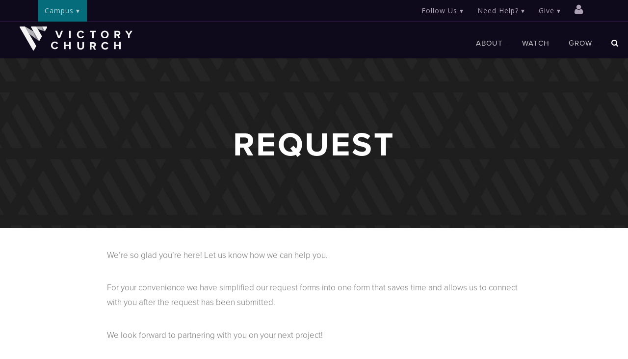

--- FILE ---
content_type: text/html; charset=UTF-8
request_url: https://legacy.victoryatl.com/victorymakers/
body_size: 16646
content:





<!DOCTYPE html>
<!--[if IE 9]><html class="no-js ie9" lang="en-US"><![endif]-->
<!--[if gt IE 9]><!--><html class="no-js" lang="en-US"><!--<![endif]-->

<head>
  <script>document.documentElement.classList ? document.documentElement.classList.add('vp-js') : document.documentElement.className += ' vp-js';</script>

<meta charset="UTF-8">
<meta name="viewport" content="width=device-width, initial-scale=1.0">
<title>Request Forms - Victory Church</title>
<link rel="pingback" href="https://legacy.victoryatl.com/xmlrpc.php"><link rel="shortcut icon" href="//legacy.victoryatl.com/wp-content/themes/x-child-V20/assets/favicon.ico"><link rel="apple-touch-icon-precomposed" href="//legacy.victoryatl.com/wp-content/uploads/2021/01/apple-touch-icon-152x152-1.png"><meta name="msapplication-TileColor" content="#ffffff"><meta name="msapplication-TileImage" content="//legacy.victoryatl.com/wp-content/uploads/2021/01/mstile-144x144-1.png"><meta name='robots' content='noindex, nofollow' />

	<!-- This site is optimized with the Yoast SEO plugin v15.8 - https://yoast.com/wordpress/plugins/seo/ -->
	<meta name="robots" content="noindex, follow" />
	<meta property="og:locale" content="en_US" />
	<meta property="og:type" content="article" />
	<meta property="og:title" content="Request Forms - Victory Church" />
	<meta property="og:url" content="https://legacy.victoryatl.com/victorymakers/" />
	<meta property="og:site_name" content="Victory Church" />
	<meta property="article:modified_time" content="2021-10-11T15:02:41+00:00" />
	<meta name="twitter:card" content="summary_large_image" />
	<meta name="twitter:label1" content="Est. reading time">
	<meta name="twitter:data1" content="2 minutes">
	<script type="application/ld+json" class="yoast-schema-graph">{"@context":"https://schema.org","@graph":[{"@type":"WebSite","@id":"https://legacy.victoryatl.com/#website","url":"https://legacy.victoryatl.com/","name":"Victory Church","description":"Norcross Campus","potentialAction":[{"@type":"SearchAction","target":"https://legacy.victoryatl.com/?s={search_term_string}","query-input":"required name=search_term_string"}],"inLanguage":"en-US"},{"@type":"WebPage","@id":"https://legacy.victoryatl.com/victorymakers/#webpage","url":"https://legacy.victoryatl.com/victorymakers/","name":"Request Forms - Victory Church","isPartOf":{"@id":"https://legacy.victoryatl.com/#website"},"datePublished":"2017-02-14T20:34:22+00:00","dateModified":"2021-10-11T15:02:41+00:00","breadcrumb":{"@id":"https://legacy.victoryatl.com/victorymakers/#breadcrumb"},"inLanguage":"en-US","potentialAction":[{"@type":"ReadAction","target":["https://legacy.victoryatl.com/victorymakers/"]}]},{"@type":"BreadcrumbList","@id":"https://legacy.victoryatl.com/victorymakers/#breadcrumb","itemListElement":[{"@type":"ListItem","position":1,"item":{"@type":"WebPage","@id":"https://legacy.victoryatl.com/victorymakers/","url":"https://legacy.victoryatl.com/victorymakers/","name":"Request Forms"}}]}]}</script>
	<!-- / Yoast SEO plugin. -->


<link rel='dns-prefetch' href='//fonts.googleapis.com' />
<link rel='dns-prefetch' href='//s.w.org' />
<link rel="alternate" type="application/rss+xml" title="Victory Church &raquo; Feed" href="https://legacy.victoryatl.com/feed/" />
<link rel="alternate" type="application/rss+xml" title="Victory Church &raquo; Comments Feed" href="https://legacy.victoryatl.com/comments/feed/" />
		<script type="text/javascript">
			window._wpemojiSettings = {"baseUrl":"https:\/\/s.w.org\/images\/core\/emoji\/13.1.0\/72x72\/","ext":".png","svgUrl":"https:\/\/s.w.org\/images\/core\/emoji\/13.1.0\/svg\/","svgExt":".svg","source":{"concatemoji":"https:\/\/legacy.victoryatl.com\/wp-includes\/js\/wp-emoji-release.min.js?ver=6d77a4ed9f0220b65e36429384910750"}};
			!function(e,a,t){var n,r,o,i=a.createElement("canvas"),p=i.getContext&&i.getContext("2d");function s(e,t){var a=String.fromCharCode;p.clearRect(0,0,i.width,i.height),p.fillText(a.apply(this,e),0,0);e=i.toDataURL();return p.clearRect(0,0,i.width,i.height),p.fillText(a.apply(this,t),0,0),e===i.toDataURL()}function c(e){var t=a.createElement("script");t.src=e,t.defer=t.type="text/javascript",a.getElementsByTagName("head")[0].appendChild(t)}for(o=Array("flag","emoji"),t.supports={everything:!0,everythingExceptFlag:!0},r=0;r<o.length;r++)t.supports[o[r]]=function(e){if(!p||!p.fillText)return!1;switch(p.textBaseline="top",p.font="600 32px Arial",e){case"flag":return s([127987,65039,8205,9895,65039],[127987,65039,8203,9895,65039])?!1:!s([55356,56826,55356,56819],[55356,56826,8203,55356,56819])&&!s([55356,57332,56128,56423,56128,56418,56128,56421,56128,56430,56128,56423,56128,56447],[55356,57332,8203,56128,56423,8203,56128,56418,8203,56128,56421,8203,56128,56430,8203,56128,56423,8203,56128,56447]);case"emoji":return!s([10084,65039,8205,55357,56613],[10084,65039,8203,55357,56613])}return!1}(o[r]),t.supports.everything=t.supports.everything&&t.supports[o[r]],"flag"!==o[r]&&(t.supports.everythingExceptFlag=t.supports.everythingExceptFlag&&t.supports[o[r]]);t.supports.everythingExceptFlag=t.supports.everythingExceptFlag&&!t.supports.flag,t.DOMReady=!1,t.readyCallback=function(){t.DOMReady=!0},t.supports.everything||(n=function(){t.readyCallback()},a.addEventListener?(a.addEventListener("DOMContentLoaded",n,!1),e.addEventListener("load",n,!1)):(e.attachEvent("onload",n),a.attachEvent("onreadystatechange",function(){"complete"===a.readyState&&t.readyCallback()})),(n=t.source||{}).concatemoji?c(n.concatemoji):n.wpemoji&&n.twemoji&&(c(n.twemoji),c(n.wpemoji)))}(window,document,window._wpemojiSettings);
		</script>
		<style type="text/css">
img.wp-smiley,
img.emoji {
	display: inline !important;
	border: none !important;
	box-shadow: none !important;
	height: 1em !important;
	width: 1em !important;
	margin: 0 .07em !important;
	vertical-align: -0.1em !important;
	background: none !important;
	padding: 0 !important;
}
</style>
	<link rel='stylesheet' id='x-fa-icon-classes-css'  href='https://legacy.victoryatl.com/wp-content/plugins/cornerstone/assets/dist/css/site/fa-icon-classes.3fb2de6.css' type='text/css' media='all' />
<link rel='stylesheet' id='wp-block-library-css'  href='https://legacy.victoryatl.com/wp-includes/css/dist/block-library/style.min.css?ver=6d77a4ed9f0220b65e36429384910750' type='text/css' media='all' />
<link rel='stylesheet' id='ssp-recent-episodes-css'  href='https://legacy.victoryatl.com/wp-content/plugins/seriously-simple-podcasting/assets/css/recent-episodes.css?ver=2.6.2' type='text/css' media='all' />
<link rel='stylesheet' id='x-stack-css'  href='https://legacy.victoryatl.com/wp-content/themes/x/framework/css/dist/site/stacks/ethos.css?ver=4.4.1' type='text/css' media='all' />
<link rel='stylesheet' id='x-child-css'  href='https://legacy.victoryatl.com/wp-content/themes/x-child-V20/style.css?ver=4.4.1' type='text/css' media='all' />
<link rel='stylesheet' id='x-gravity-forms-css'  href='https://legacy.victoryatl.com/wp-content/themes/x/framework/css/dist/site/gravity_forms/ethos.css?ver=4.4.1' type='text/css' media='all' />
<link rel='stylesheet' id='x-google-fonts-css'  href='//fonts.googleapis.com/css?family=Open+Sans%3A600%2C600italic%2C700%2C700italic%7CLato%3A700%7CMontserrat%3A400%7COswald%3A400&#038;subset=latin%2Clatin-ext&#038;ver=4.4.1' type='text/css' media='all' />
<link rel='stylesheet' id='evcal_google_fonts-css'  href='//fonts.googleapis.com/css?family=Oswald%3A400%2C300%7COpen+Sans%3A400%2C300&#038;ver=6d77a4ed9f0220b65e36429384910750' type='text/css' media='screen' />
<link rel='stylesheet' id='evcal_cal_default-css'  href='https://legacy.victoryatl.com/wp-content/plugins/eventON/assets/css/eventon_styles.css?ver=6d77a4ed9f0220b65e36429384910750' type='text/css' media='all' />
<link rel='stylesheet' id='evo_font_icons-css'  href='https://legacy.victoryatl.com/wp-content/plugins/eventON/assets/fonts/font-awesome.css?ver=6d77a4ed9f0220b65e36429384910750' type='text/css' media='all' />
<link rel='stylesheet' id='js_composer_front-css'  href='https://legacy.victoryatl.com/wp-content/plugins/js_composer/assets/css/js_composer.min.css?ver=6.5.0' type='text/css' media='all' />
<link rel='stylesheet' id='shiftnav-css'  href='https://legacy.victoryatl.com/wp-content/plugins/shiftnav-pro/pro/assets/css/shiftnav.min.css?ver=1.3.0.1' type='text/css' media='all' />
<link rel='stylesheet' id='shiftnav-font-awesome-css'  href='https://legacy.victoryatl.com/wp-content/plugins/shiftnav-pro/assets/css/fontawesome/css/font-awesome.min.css?ver=1.3.0.1' type='text/css' media='all' />
<link rel='stylesheet' id='shiftnav-standard-dark-css'  href='https://legacy.victoryatl.com/wp-content/plugins/shiftnav-pro/assets/css/skins/standard-dark.css?ver=1.3.0.1' type='text/css' media='all' />
<script type='text/javascript' src='https://legacy.victoryatl.com/wp-includes/js/jquery/jquery.min.js?ver=3.6.0' id='jquery-core-js'></script>
<script type='text/javascript' src='https://legacy.victoryatl.com/wp-includes/js/jquery/jquery-migrate.min.js?ver=3.3.2' id='jquery-migrate-js'></script>
<script type='text/javascript' src='https://legacy.victoryatl.com/wp-content/themes/x/framework/js/dist/site/x-head.min.js?ver=4.4.1' id='x-site-head-js'></script>
<link rel="https://api.w.org/" href="https://legacy.victoryatl.com/wp-json/" /><link rel="alternate" type="application/json" href="https://legacy.victoryatl.com/wp-json/wp/v2/pages/11901" /><link rel='shortlink' href='https://legacy.victoryatl.com/?p=11901' />
<link rel="alternate" type="application/json+oembed" href="https://legacy.victoryatl.com/wp-json/oembed/1.0/embed?url=https%3A%2F%2Flegacy.victoryatl.com%2Fvictorymakers%2F" />
<link rel="alternate" type="text/xml+oembed" href="https://legacy.victoryatl.com/wp-json/oembed/1.0/embed?url=https%3A%2F%2Flegacy.victoryatl.com%2Fvictorymakers%2F&#038;format=xml" />
<style>
</style>
<link rel="alternate" type="application/rss+xml" title="Podcast RSS feed" href="https://legacy.victoryatl.com/feed/podcast" />


	<!-- ShiftNav CSS 
	================================================================ -->
	<style type="text/css" id="shiftnav-dynamic-css">
		
	@media only screen and (min-width:979px){ #shiftnav-toggle-main, .shiftnav-toggle-mobile{ display:none; } .shiftnav-wrap { padding-top:0 !important; } }

	</style>
	<!-- end ShiftNav CSS -->

	

<!-- EventON Version -->
<meta name="generator" content="EventON 2.3.1" />

		<style type="text/css" id="wp-custom-css">
			
.x-brand img {
    background: url("https://assets.website-files.com/5dee76f78c2aca21d76dbd6a/5e1503b99a07bd1424ef26db_NEW%20Victory%20Church-01.svg") no-repeat !important;
    width: 0px!important;
    height: 0px!important;
    padding: 30px 115px;
    background-size: 225px 60px;
}

.x-navbar-inner {
    background-image: url("https://assets.website-files.com/5dee76f78c2aca21d76dbd6a/5dee7c8f8c2aca3ec36dffe8_line-02.svg");
    background-position: 0% 0%;
    min-height: 75px !important;
    background-repeat: repeat-x;
    height: 5px;
    width: 100%;
}

/**/
.post-password-form {
	display: flex;
	justify-content: center;
	flex-direction: column;
	align-items: center;
	padding-top: 100px;
	padding-bottom: 100px;
}


body.page-id-21209 #x-content-band-1 {
padding-bottom: 0px !important; 
	padding-top: 45.5% !important
}


/* 
 * 
 * Styles for Leadership Blog Posts
 * 
 */
body.leadership-blog-post:not(.search):not(.archive):not(.category) .site{
    display: flex;
    flex-direction: column;
    justify-content: space-between;
    min-height: 100vh;
}
body.leadership-blog-post:not(.search):not(.archive):not(.category) .x-colophon.bottom{
    margin-top:auto;
}
body.leadership-blog-post:not(.search):not(.archive):not(.category) .x-container>.offset {
    margin: 0px auto; 
}
body.leadership-blog-post:not(.search):not(.archive):not(.category) .entry-header, .entry-content {
    font-size: 22px;
}
body.leadership-blog-post:not(.search):not(.archive):not(.category) .entry-thumb {
    position: fixed;
    z-index: -1;
    left: 0;
    top: 0;
    width: 100%;
    height:88%;
}
body.leadership-blog-post:not(.search):not(.archive):not(.category) .entry-thumb img {
    width:100%;
    opacity:0.1;
}
body.leadership-blog-post:not(.search):not(.archive):not(.category) header.entry-header {
    margin-left: calc(-50vw + 50%)!important;
    margin-right: calc(-50vw + 50%)!important;
    background: linear-gradient(180deg, white, transparent); 
}
body.leadership-blog-post:not(.search):not(.archive):not(.category) header.entry-header > * {
    max-width: 960px;
    margin: auto;
    padding:24px;
}
body.leadership-blog-post:not(.search):not(.archive):not(.category) h1.entry-title {
    text-transform: none;
    letter-spacing: -1px;
    margin-top: 35px;
    font-size: 3em;
    line-height: 0.75;
    color: #000000bf !important;
    text-align: center;
}
body.leadership-blog-post:not(.search):not(.archive):not(.category) .x-nav-articles {
    display: none;
}
body.leadership-blog-post:not(.search):not(.archive):not(.category) .p-meta {
    display:none;
    font-family: "proxima-nova", sans-serif;
    font-size: 1em;
    text-align: center;
    color: #000;
}
body.leadership-blog-post:not(.search):not(.archive):not(.category) .menu-leadership-menu-container {
    background: linear-gradient(90deg,#dedede,#efefef);
    padding: 24px;
    color: #999;
    font-weight: 400;
}
body.leadership-blog-post:not(.search):not(.archive):not(.category) ul#menu-leadership-menu:before {
    content: "Return to:";
    text-transform: uppercase;
    font-size: 0.85em;
    line-height: 1.8;
    letter-spacing: 1px;
    padding-top: 8px;
    padding-bottom: 8px;
}
body.leadership-blog-post:not(.search):not(.archive):not(.category) ul#menu-leadership-menu {
    display: flex;
    gap: 16px;
    max-width:88%;
    width:960px;
    margin:0 auto;
    padding: 0 24px;
}
body.leadership-blog-post:not(.search):not(.archive):not(.category) ul#menu-leadership-menu li {
    border: none;
}
body.leadership-blog-post:not(.search):not(.archive):not(.category) ul#menu-leadership-menu li:before {
    content: "\203A";
    padding-right: 8px;
}
body.leadership-blog-post:not(.search):not(.archive):not(.category) ul#menu-leadership-menu li a {
    text-decoration: none;
    text-transform: uppercase;
    font-size: 0.85em;
    font-weight: 800;
    letter-spacing: 1px;
    color: #000;
    opacity: .5;
}
body.leadership-blog-post:not(.search):not(.archive):not(.category) ul#menu-leadership-menu li a:hover {
    opacity:1;
}
body.leadership-blog-post:not(.search):not(.archive):not(.category) .entry-content.content {
    margin-left: calc(-50vw + 50%)!important;
    margin-right: calc(-50vw + 50%)!important;
    background:#FFF;
    justify-self: stretch;
}
body.leadership-blog-post:not(.search):not(.archive):not(.category) .np{
    padding: 24px;
}
body.leadership-blog-post:not(.search):not(.archive):not(.category) .entry-content.content a {
    color:#038da2;
}
body.leadership-blog-post:not(.search):not(.archive):not(.category) .entry-content.content a:hover {
    text-decoration:underline;
}
body.leadership-blog-post:not(.search):not(.archive):not(.category) .entry-content.content h2 {
    letter-spacing: -1px;
    font-size: 2.25em;
    color: #000000bf !important;
    text-transform: none;
}
body.leadership-blog-post:not(.search):not(.archive):not(.category) .entry-content.content h3 {
    letter-spacing: -1px;
    font-size: 1.75em;
    color: #000000bf !important;
    text-transform: none;
}
body.leadership-blog-post:not(.search):not(.archive):not(.category) .entry-content.content h3.h-recent-posts {
    font-size: 16px;
    text-transform: none;
    letter-spacing: 0;
}
body.leadership-blog-post:not(.search):not(.archive):not(.category) .entry-content.content h4.h-custom-headline.h4 {
    text-transform: none;
    letter-spacing: -1px;
    font-weight: 400;
}
body.leadership-blog-post:not(.search):not(.archive):not(.category) .entry-content.content .cta-podcast-container{
    margin-bottom: 0;
    background: linear-gradient(45deg, #038da2, #2dacb2);
}
body.leadership-blog-post:not(.search):not(.archive):not(.category) .entry-content.content .cta-podcast-container h3{
    text-transform: none;
    color:#fff !important;
}
body.leadership-blog-post:not(.search):not(.archive):not(.category) .entry-content.content .cta-podcast-container h4 {
    margin-top: 1.25em;
    color: #d1de39 !important;
}
body.leadership-blog-post:not(.search):not(.archive):not(.category) .entry-content.content .cta-podcast-container p{
    color:#fff;
    margin-bottom:0px;
}

@media only screen and (max-width:768px){
    body.leadership-blog-post:not(.search):not(.archive):not(.category) h1.entry-title {
        font-size: 36px;
        line-height:1em;
				margin-top: 64px;
    }
    body.leadership-blog-post:not(.search):not(.archive):not(.category) ul#menu-leadership-menu {
        flex-direction:column;
        gap:0px;
    }
}		</style>
		<noscript><style> .wpb_animate_when_almost_visible { opacity: 1; }</style></noscript><style id="x-generated-css" type="text/css">a,h1 a:hover,h2 a:hover,h3 a:hover,h4 a:hover,h5 a:hover,h6 a:hover,.x-breadcrumb-wrap a:hover,.x-comment-author a:hover,.x-comment-time:hover,.p-meta > span > a:hover,.format-link .link a:hover,.x-main .widget ul li a:hover,.x-main .widget ol li a:hover,.x-main .widget_tag_cloud .tagcloud a:hover,.x-sidebar .widget ul li a:hover,.x-sidebar .widget ol li a:hover,.x-sidebar .widget_tag_cloud .tagcloud a:hover,.x-portfolio .entry-extra .x-ul-tags li a:hover{color:#737373;}a:hover{color:#00abc6;}a.x-img-thumbnail:hover{border-color:#737373;}.x-main{width:74%;}.x-sidebar{width:26%;}.x-post-slider-archive-active .x-container.main:before{top:0;}.x-content-sidebar-active .x-container.main:before{right:26%;}.x-sidebar-content-active .x-container.main:before{left:26%;}.x-full-width-active .x-container.main:before{left:-5000em;}.x-navbar .desktop .x-nav > li > a,.x-navbar .desktop .sub-menu a,.x-navbar .mobile .x-nav li > a,.x-breadcrumb-wrap a,.x-breadcrumbs .delimiter{color:#737373;}.x-topbar .p-info a:hover,.x-social-global a:hover,.x-navbar .desktop .x-nav > li > a:hover,.x-navbar .desktop .x-nav > .x-active > a,.x-navbar .desktop .x-nav > .current-menu-item > a,.x-navbar .desktop .sub-menu a:hover,.x-navbar .desktop .sub-menu .x-active > a,.x-navbar .desktop .sub-menu .current-menu-item > a,.x-navbar .desktop .x-nav .x-megamenu > .sub-menu > li > a,.x-navbar .mobile .x-nav li > a:hover,.x-navbar .mobile .x-nav .x-active > a,.x-navbar .mobile .x-nav .current-menu-item > a,.x-widgetbar .widget a:hover,.x-colophon .widget a:hover,.x-colophon.bottom .x-colophon-content a:hover,.x-colophon.bottom .x-nav a:hover{color:#737373;}.x-navbar .desktop .x-nav > li > a:hover,.x-navbar .desktop .x-nav > .x-active > a,.x-navbar .desktop .x-nav > .current-menu-item > a{box-shadow:0 2px 0 0 #737373;}.x-navbar .desktop .x-nav > li > a{height:60px;padding-top:25px;}.x-navbar .desktop .x-nav > li ul{top:62px;}.h-landmark,.x-main .h-widget,.x-main .h-widget a.rsswidget,.x-main .h-widget a.rsswidget:hover,.x-main .widget.widget_pages .current_page_item a,.x-main .widget.widget_nav_menu .current-menu-item a,.x-main .widget.widget_pages .current_page_item a:hover,.x-main .widget.widget_nav_menu .current-menu-item a:hover,.x-sidebar .h-widget,.x-sidebar .h-widget a.rsswidget,.x-sidebar .h-widget a.rsswidget:hover,.x-sidebar .widget.widget_pages .current_page_item a,.x-sidebar .widget.widget_nav_menu .current-menu-item a,.x-sidebar .widget.widget_pages .current_page_item a:hover,.x-sidebar .widget.widget_nav_menu .current-menu-item a:hover{color:#333333;}.x-main .widget,.x-main .widget a,.x-main .widget ul li a,.x-main .widget ol li a,.x-main .widget_tag_cloud .tagcloud a,.x-main .widget_product_tag_cloud .tagcloud a,.x-main .widget a:hover,.x-main .widget ul li a:hover,.x-main .widget ol li a:hover,.x-main .widget_tag_cloud .tagcloud a:hover,.x-main .widget_product_tag_cloud .tagcloud a:hover,.x-main .widget_shopping_cart .buttons .button,.x-main .widget_price_filter .price_slider_amount .button,.x-sidebar .widget,.x-sidebar .widget a,.x-sidebar .widget ul li a,.x-sidebar .widget ol li a,.x-sidebar .widget_tag_cloud .tagcloud a,.x-sidebar .widget_product_tag_cloud .tagcloud a,.x-sidebar .widget a:hover,.x-sidebar .widget ul li a:hover,.x-sidebar .widget ol li a:hover,.x-sidebar .widget_tag_cloud .tagcloud a:hover,.x-sidebar .widget_product_tag_cloud .tagcloud a:hover,.x-sidebar .widget_shopping_cart .buttons .button,.x-sidebar .widget_price_filter .price_slider_amount .button{color:#ffffff;}.x-main .h-widget,.x-main .widget.widget_pages .current_page_item,.x-main .widget.widget_nav_menu .current-menu-item,.x-sidebar .h-widget,.x-sidebar .widget.widget_pages .current_page_item,.x-sidebar .widget.widget_nav_menu .current-menu-item{border-color:#333333;}.x-topbar,.x-colophon.bottom{background-color:#ffffff;}.x-logobar,.x-navbar,.x-navbar .sub-menu,.x-colophon.top{background-color:#ffffff;}.x-post-slider{height:425px;}.archive .x-post-slider{height:425px;}.x-post-slider .x-post-slider-entry{padding-bottom:425px;}.archive .x-post-slider .x-post-slider-entry{padding-bottom:425px;}.format-link .link a,.x-portfolio .entry-extra .x-ul-tags li a{color:#737373;}.p-meta > span > a,.x-nav-articles a,.entry-top-navigation .entry-parent,.option-set .x-index-filters,.option-set .x-portfolio-filters,.option-set .x-index-filters-menu >li >a:hover,.option-set .x-index-filters-menu >li >a.selected,.option-set .x-portfolio-filters-menu > li > a:hover,.option-set .x-portfolio-filters-menu > li > a.selected{color:#737373;}.x-nav-articles a,.entry-top-navigation .entry-parent,.option-set .x-index-filters,.option-set .x-portfolio-filters,.option-set .x-index-filters i,.option-set .x-portfolio-filters i{border-color:#737373;}.x-nav-articles a:hover,.entry-top-navigation .entry-parent:hover,.option-set .x-index-filters:hover i,.option-set .x-portfolio-filters:hover i{background-color:#737373;}@media (max-width:979px){.x-content-sidebar-active .x-container.main:before,.x-sidebar-content-active .x-container.main:before{left:-5000em;}body .x-main .widget,body .x-main .widget a,body .x-main .widget a:hover,body .x-main .widget ul li a,body .x-main .widget ol li a,body .x-main .widget ul li a:hover,body .x-main .widget ol li a:hover,body .x-sidebar .widget,body .x-sidebar .widget a,body .x-sidebar .widget a:hover,body .x-sidebar .widget ul li a,body .x-sidebar .widget ol li a,body .x-sidebar .widget ul li a:hover,body .x-sidebar .widget ol li a:hover{color:#737373;}body .x-main .h-widget,body .x-main .widget.widget_pages .current_page_item a,body .x-main .widget.widget_nav_menu .current-menu-item a,body .x-main .widget.widget_pages .current_page_item a:hover,body .x-main .widget.widget_nav_menu .current-menu-item a:hover,body .x-sidebar .h-widget,body .x-sidebar .widget.widget_pages .current_page_item a,body .x-sidebar .widget.widget_nav_menu .current-menu-item a,body .x-sidebar .widget.widget_pages .current_page_item a:hover,body .x-sidebar .widget.widget_nav_menu .current-menu-item a:hover{color:#737373;}body .x-main .h-widget,body .x-main .widget.widget_pages .current_page_item,body .x-main .widget.widget_nav_menu .current-menu-item,body .x-sidebar .h-widget,body .x-sidebar .widget.widget_pages .current_page_item,body .x-sidebar .widget.widget_nav_menu .current-menu-item{border-color:#737373;}}@media (max-width:767px){.x-post-slider,.archive .x-post-slider{height:auto !important;}.x-post-slider .x-post-slider-entry,.archive .x-post-slider .x-post-slider-entry{padding-bottom:65% !important;}}body{font-size:14px;font-style:normal;font-weight:600;color:#737373;background-color:#ffffff;}a:focus,select:focus,input[type="file"]:focus,input[type="radio"]:focus,input[type="submit"]:focus,input[type="checkbox"]:focus{outline:thin dotted #333;outline:5px auto #737373;outline-offset:-1px;}h1,h2,h3,h4,h5,h6,.h1,.h2,.h3,.h4,.h5,.h6{font-family:"Lato",sans-serif;font-style:normal;font-weight:700;text-transform:uppercase;}h1,.h1{letter-spacing:0.048em;}h2,.h2{letter-spacing:0.068em;}h3,.h3{letter-spacing:0.085em;}h4,.h4{letter-spacing:0.113em;}h5,.h5{letter-spacing:0.129em;}h6,.h6{letter-spacing:0.194em;}.w-h{font-weight:700 !important;}.x-container.width{width:88%;}.x-container.max{max-width:1400px;}.x-main.full{float:none;display:block;width:auto;}@media (max-width:979px){.x-main.full,.x-main.left,.x-main.right,.x-sidebar.left,.x-sidebar.right{float:none;display:block;width:auto !important;}}.entry-header,.entry-content{font-size:17px;}body,input,button,select,textarea{font-family:"Open Sans",sans-serif;}h1,h2,h3,h4,h5,h6,.h1,.h2,.h3,.h4,.h5,.h6,h1 a,h2 a,h3 a,h4 a,h5 a,h6 a,.h1 a,.h2 a,.h3 a,.h4 a,.h5 a,.h6 a,blockquote{color:#737373;}.cfc-h-tx{color:#737373 !important;}.cfc-h-bd{border-color:#737373 !important;}.cfc-h-bg{background-color:#737373 !important;}.cfc-b-tx{color:#737373 !important;}.cfc-b-bd{border-color:#737373 !important;}.cfc-b-bg{background-color:#737373 !important;}.x-navbar-inner{min-height:60px;}.x-brand{margin-top:13px;font-family:"Montserrat",sans-serif;font-size:35px;font-style:normal;font-weight:400;letter-spacing:0.086em;text-transform:uppercase;color:#999999;}.x-brand:hover,.x-brand:focus{color:#999999;}.x-brand img{width:175px;}.x-navbar .x-nav-wrap .x-nav > li > a{font-family:"Oswald",sans-serif;font-style:normal;font-weight:400;letter-spacing:0.067em;text-transform:uppercase;}.x-navbar .desktop .x-nav > li > a{font-size:15px;}.x-navbar .desktop .x-nav > li > a:not(.x-btn-navbar-woocommerce){padding-left:2px;padding-right:2px;}.x-navbar .desktop .x-nav > li > a > span{margin-right:-0.067em;}.x-btn-navbar{margin-top:24px;}.x-btn-navbar,.x-btn-navbar.collapsed{font-size:24px;}@media (max-width:979px){.x-widgetbar{left:0;right:0;}}.x-btn,.button,[type="submit"]{color:#00abc6;border-color:#00abc6;background-color:#52725d;border-width:3px;text-transform:uppercase;background-color:transparent;}.x-btn:hover,.button:hover,[type="submit"]:hover{color:#00abc6;border-color:#00abc6;background-color:#52725d;border-width:3px;text-transform:uppercase;background-color:transparent;}.x-btn.x-btn-real,.x-btn.x-btn-real:hover{margin-bottom:0.25em;text-shadow:0 0.075em 0.075em rgba(0,0,0,0.65);}.x-btn.x-btn-real{box-shadow:0 0.25em 0 0 #2d3f33,0 4px 9px rgba(0,0,0,0.75);}.x-btn.x-btn-real:hover{box-shadow:0 0.25em 0 0 #2d3f33,0 4px 9px rgba(0,0,0,0.75);}.x-btn.x-btn-flat,.x-btn.x-btn-flat:hover{margin-bottom:0;text-shadow:0 0.075em 0.075em rgba(0,0,0,0.65);box-shadow:none;}.x-btn.x-btn-transparent,.x-btn.x-btn-transparent:hover{margin-bottom:0;border-width:3px;text-shadow:none;text-transform:uppercase;background-color:transparent;box-shadow:none;}body .gform_wrapper .gfield_required,body .gform_wrapper span.ginput_total{color:#737373;}body .gform_wrapper h2.gsection_title,body .gform_wrapper h3.gform_title{font-weight:700;}body .gform_wrapper h2.gsection_title{letter-spacing:0.068em !important;}body .gform_wrapper h3.gform_title{letter-spacing:0.085em !important;}body .gform_wrapper .top_label .gfield_label,body .gform_wrapper .left_label .gfield_label,body .gform_wrapper .right_label .gfield_label{font-weight:600;} </style>  
  <script src="https://use.typekit.net/qdl8wgq.js"></script>
<script>try{Typekit.load({ async: true });}catch(e){}</script>

</head>

<body data-rsssl=1 class="page-template page-template-template-blank-4 page-template-template-blank-4-php page page-id-11901 x-ethos x-navbar-static-active x-full-width-layout-active x-full-width-active wpb-js-composer js-comp-ver-6.5.0 vc_responsive cornerstone-v5_3_2 x-v4_4_1 x-child-theme-active">

  
  <div id="top" class="site">

  
  
  <header class="masthead masthead-inline" role="banner">
    
    
    
  
    <nav id='menu'>
    <div class="x-container max width">
        
      <ul class="dropdown-single">
        <li><a class='dropdown-arrow' href='#'>Campus</a>
          <ul class='sub-menus'>
            <li><a href='https://victoryatl.com/'>Norcross</a></li>
            <li><a href='https://victoryatl.com/hamiltonmill/'>Hamilton Mill</a></li>
            <li><a href='https://victoryatl.com/midtown'>Midtown</a></li>
            <li><a href='https://new.victoryatl.com/north-cobb/'>North Cobb</a></li>
            <li><a href='https://victoryatl.com/victoryvida'>Vida</a></li>
            <li><a href='https://live.victoryatl.com/'>Online</a></li>
          </ul>
        </li>
      </ul>

      <input type='checkbox' id='responsive-menu' onclick='updatemenu()'><label></label>
      <ul class="dropdown-hamburger">
        
        <li>
            <a href="https://members.victoryatl.com/" target="_blank">
            <i class="x-icon-user sign-in" data-x-icon="" aria-hidden="true"></i>
            </a>
        </li>
        
        <li><a class='dropdown-arrow' href='/newgiving'>Give</a>
          <ul class='sub-menus'>
            <li><a href='https://pushpay.com/g/victorynorcross' target='_blank'>Norcross</a></li>
            <li><a href='https://pushpay.com/g/victoryhamiltonmill' target='_blank'>Hamilton Mill</a></li>
            <li><a href='https://pushpay.com/g/victorymidtown' target='_blank'>Midtown</a></li>
            <li><a href='https://pushpay.com/g/victorynorthcobb' target='_blank'>North Cobb</a></li>
            <li><a href='https://pushpay.com/g/victoryonline' target='_blank'>Online</a></li>
            <li><a href='https://pushpay.com/g/victoryvida' target='_blank'>Victory Vida</a></li>
            <li><a href='https://victoryatl.com/give'>View all options</a></li>
          </ul>
        </li>
        <li><a class='dropdown-arrow' href='/care'>Need Help?</a>
          <ul class='sub-menus'>
            <li><a href='https://victoryatl.com/prayer'>Need Prayer</a></li>
            <li><a href='https://victoryatl.com/healed/'>Healed Sessions</a></li>
            <li><a href='https://victoryatl.com/care'>Care / Financial</a></li>
            <li><a href='https://victoryatl.com/marriagehelp/'>Marriage Help</a></li>
            <li><a href='https://victoryatl.com/howtohelp'>How to Help?</a></li>
          </ul>
        </li>

        <li><a class='dropdown-arrow' href='#'>Follow Us</a>
          <ul class='sub-menus'>
            <li><a href='https://www.instagram.com/victoryatl/'>Instagram</a></li>
            <li><a href='https://www.facebook.com/victoryatl/'>Facebook</a></li>
            <li><a href='https://www.twitter.com/victoryatl/'>Twitter</a></li>
            <li><a href='https://www.youtube.com/channel/UCNeMhrj2GTacigCwMLIPAyA'>Youtube</a></li>
            <li><a href='https://itunes.apple.com/us/app/victory-world-church/id921775740?mt=8'>App Store</a></li>
            <li><a href='https://play.google.com/store/apps/details?id=com.subsplash.thechurchapp.s_86PZ97'>Play Store</a></li>
          </ul>
        </li>
        
      </ul>
    </div>
  </nav>
  <style>
    #menu .x-icon-user.sign-in::before {
        font-size: 22px;
        line-height: 42px;
        color: #ada1b6;
    }
    #menu {
      background: #0F0A1B;
      color: #FFF;
      height: 45px;
      border-radius: 0px;
      z-index: 1040;
      position: relative;
      border-bottom: 1px solid #311348;
      display: flex;
    }
    #menu .x-container {
      display: flex;
    }
    .dropdown-single {
      display: flex;
    }
    #menu ul,
    #menu li {
      padding: 0;
      list-style: none;
      margin: 0px;
    }
    #menu ul.dropdown-hamburger {
      width: 100%;
    }
    #menu .dropdown-single a {
      color: rgba(255,255,255,0.7);
      background-color: #046c7b;
    }
    #menu li {
      float: right;
      display: inline;
      position: relative;
    }
    #menu a {
      display: block;
      line-height: 45px;
      padding: 0 14px;
      text-decoration: none;
      color: #ada1b6;
      font-size: 14px;
      font-weight: 400;
      letter-spacing: 1px;
    }
    #menu a.dropdown-arrow:after {
      content: "\25BE";
      margin-left: 5px;
    }
    #menu li a:hover {
      color: #FFFFFF;
      background: #0C8DA0;
    }
    #menu input {
      display: none;
      margin: 0;
      padding: 0;
      height: 45px;
      width: 70px;
      opacity: 0;
      cursor: pointer
    }
    #menu label {
      display: none;
      line-height: 45px;
      text-align: center;
      position: absolute;
      right: 35px
    }
    #menu label:before {
      font-size: 26px;
      content: "\2261"; 
      margin-right: 30px;
    }

    #menu ul.dropdown-single ul.sub-menus{
      left:  0px;
      margin-left: 0px;
    }
    #menu ul.dropdown-hamburger ul.sub-menus {
      right:  0px;
    }
    #menu ul.sub-menus{
      height: auto;
      overflow: hidden;
      width: 170px;
      background: #0C8DA0;
      position: absolute;
      z-index: 99;
      display: none;
    }
    #menu ul.sub-menus li {
      display: block;
      width: 100%;
    }
    #menu ul.sub-menus a {
      color: #FFFFFF;
      font-size: 16px;
    }
    #menu li:hover ul.sub-menus {
      display: block
    }
    #menu ul.sub-menus a:hover{
      background: #0C8DA0;
      color: #FFFFFF;
    }
    @media screen and (max-width: 800px){
        #menu {
          display: none; /* Hide on mobile */
          position: absolute;
          top: 45px;
          width: 100%;
          z-index: 1050;
        }
        #menu ul.dropdown-hamburger {
          background:#0F0A1B;
          position:absolute;top:100%;
          right:0;
          left:0;
          z-index:3;
          height:auto;
          display:none;
        }
        #menu ul.sub-menus {
          width:100%;
          position:static;
        }
        #menu ul.sub-menus a {
          padding-left:30px;
        }
        #menu li {
          display:block;
          float:none;
          width:auto;
        }
        #menu input, 
        #menu label {
          position:absolute;
          top:0;
          right:0;
          display:block
        }
        #menu label {
          display: none !important;
        }
        #menu input {z-index:4}
        #menu input:checked + label {color:white}
        #menu input:checked + label:before {content:"\00d7"}
        #menu input:checked ~ ul {display:block}
    }
  </style>
  <script>
    function updatemenu() {
      if (document.getElementById('responsive-menu').checked == true) {
        document.getElementById('menu').style.borderBottomRightRadius = '0';
        document.getElementById('menu').style.borderBottomLeftRadius = '0';
      }else{
        document.getElementById('menu').style.borderRadius = '0px';
      }
    }
  </script>
  

  <div class="x-navbar-wrap">
    <div class="x-navbar">
      <div class="x-navbar-inner">
        <div class="x-container max width">
          

<a href="https://legacy.victoryatl.com/" class="x-brand img" title="Norcross Campus">
  <img src="//legacy.victoryatl.com/wp-content/uploads/2020/01/logo.png" alt="Norcross Campus"></a>          
<a href="#" class="x-btn-navbar collapsed" data-toggle="collapse" data-target=".x-nav-wrap.mobile">
  <i class="x-icon-bars" data-x-icon="&#xf0c9;"></i>
  <span class="visually-hidden">Navigation</span>
</a>

<nav class="x-nav-wrap desktop" role="navigation">
  <ul id="menu-norcross-main-6-8-2021" class="x-nav"><li id="menu-item-36760" class="mobile-only align-center menu-item menu-item-type-custom menu-item-object-custom menu-item-has-children menu-item-36760"><a href="#"><span>Campus</span></a>
<ul class="sub-menu">
	<li id="menu-item-36761" class="menu-item menu-item-type-custom menu-item-object-custom menu-item-home menu-item-36761"><a href="https://legacy.victoryatl.com/"><span>Norcross</span></a></li>
	<li id="menu-item-36762" class="menu-item menu-item-type-custom menu-item-object-custom menu-item-36762"><a href="https://legacy.victoryatl.com/hamiltonmill/"><span>Hamilton Mill</span></a></li>
	<li id="menu-item-36763" class="menu-item menu-item-type-custom menu-item-object-custom menu-item-36763"><a href="https://legacy.victoryatl.com/midtown/"><span>Midtown</span></a></li>
	<li id="menu-item-39038" class="menu-item menu-item-type-custom menu-item-object-custom menu-item-39038"><a href="https://legacy.victoryatl.com/northcobb"><span>North Cobb</span></a></li>
	<li id="menu-item-36764" class="menu-item menu-item-type-custom menu-item-object-custom menu-item-36764"><a href="https://live.victoryatl.com/"><span>Online Campus</span></a></li>
</ul>
</li>
<li id="menu-item-36765" class="x-megamenu col-2 menu-item menu-item-type-custom menu-item-object-custom menu-item-has-children menu-item-36765"><a href="#"><span>About</span></a>
<ul class="sub-menu">
	<li id="menu-item-36766" class="menu-item menu-item-type-custom menu-item-object-custom menu-item-has-children menu-item-36766"><a href="#"><span>About Us</span></a>
	<ul class="sub-menu">
		<li id="menu-item-36767" class="menu-item menu-item-type-custom menu-item-object-custom menu-item-36767"><a href="/im-new/"><span>New Here?</span></a></li>
		<li id="menu-item-36769" class="menu-item menu-item-type-custom menu-item-object-custom menu-item-36769"><a href="/staff/"><span>Staff</span></a></li>
		<li id="menu-item-36770" class="menu-item menu-item-type-custom menu-item-object-custom menu-item-36770"><a href="https://www.victoryatlanta.com/"><span>Campuses</span></a></li>
		<li id="menu-item-36771" class="menu-item menu-item-type-custom menu-item-object-custom menu-item-36771"><a href="/contact-us/"><span>Contact Us</span></a></li>
		<li id="menu-item-36772" class="menu-item menu-item-type-custom menu-item-object-custom menu-item-36772"><a href="/statement-of-faith/"><span>Statement of Faith</span></a></li>
		<li id="menu-item-36773" class="menu-item menu-item-type-custom menu-item-object-custom menu-item-has-children menu-item-36773"><a target="_blank" rel="noopener" href="https://vwcstore.com/"><span>Victory Store</span></a>
		<ul class="sub-menu">
			<li id="menu-item-36774" class="menu-item menu-item-type-custom menu-item-object-custom menu-item-36774"><a href="https://legacy.victoryatl.com/privacypolicy/"><span>Privacy Policy</span></a></li>
		</ul>
</li>
		<li id="menu-item-36775" class="menu-item menu-item-type-custom menu-item-object-custom menu-item-36775"><a href="https://legacy.victoryatl.com/smspolicy/"><span>SMS Terms and conditions</span></a></li>
	</ul>
</li>
	<li id="menu-item-36776" class="menu-item menu-item-type-custom menu-item-object-custom menu-item-has-children menu-item-36776"><a href="#"><span>Connect</span></a>
	<ul class="sub-menu">
		<li id="menu-item-36777" class="menu-item menu-item-type-custom menu-item-object-custom menu-item-36777"><a href="https://members.victoryatl.com/Login?returnurl=%2fMyAccount"><span>My.Victory</span></a></li>
		<li id="menu-item-36778" class="menu-item menu-item-type-custom menu-item-object-custom menu-item-36778"><a href="/smallgroups/"><span>Small Groups</span></a></li>
		<li id="menu-item-36779" class="menu-item menu-item-type-custom menu-item-object-custom menu-item-36779"><a href="/serve/"><span>Serve</span></a></li>
		<li id="menu-item-36780" class="menu-item menu-item-type-custom menu-item-object-custom menu-item-36780"><a href="https://www.connecttovictory.com/whatsup"><span>Events</span></a></li>
		<li id="menu-item-36781" class="menu-item menu-item-type-custom menu-item-object-custom menu-item-36781"><a href="https://legacy.victoryatl.com/careers/"><span>Careers</span></a></li>
		<li id="menu-item-36782" class="menu-item menu-item-type-custom menu-item-object-custom menu-item-36782"><a href="/app/"><span>Download App</span></a></li>
		<li id="menu-item-36783" class="menu-item menu-item-type-custom menu-item-object-custom menu-item-36783"><a href="/newsletter/"><span>Subscribe</span></a></li>
	</ul>
</li>
</ul>
</li>
<li id="menu-item-36784" class="menu-item menu-item-type-custom menu-item-object-custom menu-item-36784"><a href="https://new.victoryatl.com/global/watch/"><span>Watch</span></a></li>
<li id="menu-item-36799" class="x-megamenu col-4 menu-item menu-item-type-custom menu-item-object-custom menu-item-has-children menu-item-36799"><a href="#"><span>Grow</span></a>
<ul class="sub-menu">
	<li id="menu-item-36800" class="menu-item menu-item-type-custom menu-item-object-custom menu-item-has-children menu-item-36800"><a href="#"><span>Classes</span></a>
	<ul class="sub-menu">
		<li id="menu-item-36802" class="menu-item menu-item-type-custom menu-item-object-custom menu-item-36802"><a href="/forward/"><span>Forward  &#8211; Now Online</span></a></li>
		<li id="menu-item-36803" class="menu-item menu-item-type-custom menu-item-object-custom menu-item-36803"><a href="/membership/"><span>Membership</span></a></li>
		<li id="menu-item-36804" class="menu-item menu-item-type-custom menu-item-object-custom menu-item-36804"><a href="/premarried/"><span>Pre-Marital</span></a></li>
		<li id="menu-item-36806" class="menu-item menu-item-type-custom menu-item-object-custom menu-item-36806"><a href="https://learn.victoryatl.com/"><span>Online Learning</span></a></li>
		<li id="menu-item-36807" class="menu-item menu-item-type-custom menu-item-object-custom menu-item-36807"><a href="/raisingdisciples/"><span>Victory at Home</span></a></li>
	</ul>
</li>
	<li id="menu-item-36808" class="menu-item menu-item-type-custom menu-item-object-custom menu-item-has-children menu-item-36808"><a href="#"><span>Ministries</span></a>
	<ul class="sub-menu">
		<li id="menu-item-36809" class="menu-item menu-item-type-custom menu-item-object-custom menu-item-36809"><a href="/VictoryKids/"><span>Children</span></a></li>
		<li id="menu-item-36810" class="menu-item menu-item-type-custom menu-item-object-custom menu-item-36810"><a href="/specialneeds/"><span>Special Needs</span></a></li>
		<li id="menu-item-36811" class="menu-item menu-item-type-custom menu-item-object-custom menu-item-36811"><a href="/middleschool/"><span>Middle School</span></a></li>
		<li id="menu-item-36812" class="menu-item menu-item-type-custom menu-item-object-custom menu-item-36812"><a href="/highschool/"><span>High School</span></a></li>
		<li id="menu-item-36813" class="menu-item menu-item-type-custom menu-item-object-custom menu-item-36813"><a href="https://legacy.victoryatl.com/fusion/"><span>Young Adults</span></a></li>
		<li id="menu-item-36814" class="menu-item menu-item-type-custom menu-item-object-custom menu-item-36814"><a href="/women/"><span>Women</span></a></li>
		<li id="menu-item-36815" class="menu-item menu-item-type-custom menu-item-object-custom menu-item-36815"><a href="/menunited/"><span>Men</span></a></li>
		<li id="menu-item-39407" class="menu-item menu-item-type-custom menu-item-object-custom menu-item-39407"><a href="https://legacy.victoryatl.com/marriage/"><span>Marriage</span></a></li>
		<li id="menu-item-36817" class="menu-item menu-item-type-custom menu-item-object-custom menu-item-36817"><a href="/050-2/"><span>Adults (50+)</span></a></li>
		<li id="menu-item-36820" class="menu-item menu-item-type-custom menu-item-object-custom menu-item-36820"><a href="https://new.victoryatl.com/global/d/community-transformation"><span>Community Transformation</span></a></li>
		<li id="menu-item-36819" class="menu-item menu-item-type-custom menu-item-object-custom menu-item-36819"><a href="/missions/"><span>Missions</span></a></li>
		<li id="menu-item-36805" class="menu-item menu-item-type-custom menu-item-object-custom menu-item-36805"><a href="/money/"><span>Money + Wisdom</span></a></li>
		<li id="menu-item-36816" class="menu-item menu-item-type-custom menu-item-object-custom menu-item-36816"><a href="/smallgroups/"><span>Small Groups</span></a></li>
		<li id="menu-item-36818" class="menu-item menu-item-type-custom menu-item-object-custom menu-item-36818"><a href="/victoryvida/"><span>Vida</span></a></li>
	</ul>
</li>
	<li id="menu-item-36821" class="menu-item menu-item-type-custom menu-item-object-custom menu-item-has-children menu-item-36821"><a href="#"><span>Small Groups</span></a>
	<ul class="sub-menu">
		<li id="menu-item-36822" class="menu-item menu-item-type-custom menu-item-object-custom menu-item-36822"><a href="/smallgroups"><span>About Groups</span></a></li>
		<li id="menu-item-36823" class="menu-item menu-item-type-custom menu-item-object-custom menu-item-36823"><a href="https://legacy.victoryatl.com/findagroup"><span>Find a Group</span></a></li>
		<li id="menu-item-36824" class="menu-item menu-item-type-custom menu-item-object-custom menu-item-36824"><a href="/leadership"><span>Host a Group</span></a></li>
		<li id="menu-item-36825" class="menu-item menu-item-type-custom menu-item-object-custom menu-item-36825"><a href="https://members.victoryatl.com/Login?returnurl=%2fMyAccount"><span>Leader Login</span></a></li>
	</ul>
</li>
	<li id="menu-item-36826" class="menu-item menu-item-type-custom menu-item-object-custom menu-item-has-children menu-item-36826"><a href="#"><span>Resources</span></a>
	<ul class="sub-menu">
		<li id="menu-item-36827" class="menu-item menu-item-type-custom menu-item-object-custom menu-item-36827"><a href="/nextsteps/"><span>Discipleship Path</span></a></li>
		<li id="menu-item-36828" class="menu-item menu-item-type-custom menu-item-object-custom menu-item-36828"><a href="/newfaith/"><span>New Believers</span></a></li>
		<li id="menu-item-36829" class="menu-item menu-item-type-custom menu-item-object-custom menu-item-36829"><a href="/10qualities/"><span>10 Qualities of a Disciple</span></a></li>
		<li id="menu-item-36830" class="menu-item menu-item-type-custom menu-item-object-custom menu-item-36830"><a href="/baptism/"><span>Water Baptism</span></a></li>
		<li id="menu-item-36831" class="menu-item menu-item-type-custom menu-item-object-custom menu-item-36831"><a href="/holyspirit/"><span>Holy Spirit</span></a></li>
		<li id="menu-item-36832" class="menu-item menu-item-type-custom menu-item-object-custom menu-item-36832"><a href="/corporateprayer/"><span>Corporate Prayer</span></a></li>
		<li id="menu-item-36833" class="menu-item menu-item-type-custom menu-item-object-custom menu-item-36833"><a href="https://legacy.victoryatl.com/victoryathome/"><span>Victory at Home</span></a></li>
		<li id="menu-item-39860" class="menu-item menu-item-type-custom menu-item-object-custom menu-item-39860"><a href="https://legacy.victoryatl.com/business/"><span>Business</span></a></li>
		<li id="menu-item-36834" class="menu-item menu-item-type-custom menu-item-object-custom menu-item-36834"><a target="_blank" rel="noopener" href="https://www.leadwellpeople.com/"><span>Lead Well</span></a></li>
	</ul>
</li>
</ul>
</li>
<li id="menu-item-36863" class="mobile-only menu-item menu-item-type-custom menu-item-object-custom menu-item-has-children menu-item-36863"><a href="#"><span>Follow Us</span></a>
<ul class="sub-menu">
	<li id="menu-item-36864" class="menu-item menu-item-type-custom menu-item-object-custom menu-item-36864"><a href="https://www.instagram.com/victoryatl/"><span>Instagram</span></a></li>
	<li id="menu-item-36865" class="menu-item menu-item-type-custom menu-item-object-custom menu-item-36865"><a href="https://www.facebook.com/victoryatl/"><span>Facebook</span></a></li>
	<li id="menu-item-36866" class="menu-item menu-item-type-custom menu-item-object-custom menu-item-36866"><a href="https://www.twitter.com/victoryatl/"><span>Twitter</span></a></li>
	<li id="menu-item-36867" class="menu-item menu-item-type-custom menu-item-object-custom menu-item-36867"><a href="https://www.youtube.com/channel/UCNeMhrj2GTacigCwMLIPAyA"><span>Youtube</span></a></li>
	<li id="menu-item-36868" class="menu-item menu-item-type-custom menu-item-object-custom menu-item-36868"><a href="https://itunes.apple.com/us/app/victory-world-church/id921775740?mt=8"><span>App Store</span></a></li>
	<li id="menu-item-36869" class="menu-item menu-item-type-custom menu-item-object-custom menu-item-36869"><a href="https://play.google.com/store/apps/details?id=com.subsplash.thechurchapp.s_86PZ97"><span>Play Store</span></a></li>
</ul>
</li>
<li id="menu-item-36836" class="mobile-only menu-item menu-item-type-custom menu-item-object-custom menu-item-has-children menu-item-36836"><a href="/care/"><span>Need Help?</span></a>
<ul class="sub-menu">
	<li id="menu-item-36870" class="menu-item menu-item-type-custom menu-item-object-custom menu-item-36870"><a href="https://legacy.victoryatl.com/prayer"><span>Need Prayer?</span></a></li>
	<li id="menu-item-36871" class="menu-item menu-item-type-custom menu-item-object-custom menu-item-36871"><a href="https://legacy.victoryatl.com/healed/"><span>Healed Sessions</span></a></li>
	<li id="menu-item-36872" class="menu-item menu-item-type-custom menu-item-object-custom menu-item-36872"><a href="https://legacy.victoryatl.com/care"><span>Care / Financial</span></a></li>
	<li id="menu-item-36873" class="menu-item menu-item-type-custom menu-item-object-custom menu-item-36873"><a href="https://legacy.victoryatl.com/marriagehelp/"><span>Marriage Help</span></a></li>
	<li id="menu-item-36874" class="menu-item menu-item-type-custom menu-item-object-custom menu-item-36874"><a href="https://legacy.victoryatl.com/howtohelp"><span>How to Help?</span></a></li>
</ul>
</li>
<li id="menu-item-36835" class="mobile-only menu-item menu-item-type-custom menu-item-object-custom menu-item-has-children menu-item-36835"><a href="https://legacy.victoryatl.com/newgiving/"><span>Give</span></a>
<ul class="sub-menu">
	<li id="menu-item-36875" class="menu-item menu-item-type-custom menu-item-object-custom menu-item-36875"><a target="_blank" rel="noopener" href="https://pushpay.com/g/victorynorcross?utm_source=pushpay&#038;utm_medium=email&#038;utm_content=link6&#038;utm_campaign=AdminInviteAndGivingLink&#038;src=hpp"><span>Norcross</span></a></li>
	<li id="menu-item-36876" class="menu-item menu-item-type-custom menu-item-object-custom menu-item-36876"><a target="_blank" rel="noopener" href="https://pushpay.com/g/victoryhamiltonmill?utm_source=pushpay&#038;utm_medium=email&#038;utm_content=link4&#038;utm_campaign=AdminInviteAndGivingLink&#038;src=hpp"><span>Hamilton Mill</span></a></li>
	<li id="menu-item-36877" class="menu-item menu-item-type-custom menu-item-object-custom menu-item-36877"><a target="_blank" rel="noopener" href="https://pushpay.com/g/victorymidtown?utm_source=pushpay&#038;utm_medium=email&#038;utm_content=link5&#038;utm_campaign=AdminInviteAndGivingLink&#038;src=hpp"><span>Midtown</span></a></li>
	<li id="menu-item-39677" class="menu-item menu-item-type-custom menu-item-object-custom menu-item-39677"><a target="_blank" rel="noopener" href="https://pushpay.com/g/victorynorthcobb"><span>North Cobb</span></a></li>
	<li id="menu-item-36878" class="menu-item menu-item-type-custom menu-item-object-custom menu-item-36878"><a target="_blank" rel="noopener" href="https://pushpay.com/g/victoryonline?utm_source=pushpay&#038;utm_medium=email&#038;utm_content=link7&#038;utm_campaign=AdminInviteAndGivingLink&#038;src=hpp"><span>Online</span></a></li>
	<li id="menu-item-37078" class="menu-item menu-item-type-custom menu-item-object-custom menu-item-37078"><a target="_blank" rel="noopener" href="https://pushpay.com/g/victoryvida"><span>Victory Vida</span></a></li>
	<li id="menu-item-36879" class="menu-item menu-item-type-custom menu-item-object-custom menu-item-36879"><a href="https://legacy.victoryatl.com/give"><span>View all options</span></a></li>
</ul>
</li>
<li id="menu-item-37081" class="mobile-only menu-item menu-item-type-custom menu-item-object-custom menu-item-37081"><a target="_blank" rel="noopener" href="https://members.victoryatl.com/Login?returnurl=%2fMyAccount"><span>My Victory</span></a></li>
<li class="menu-item x-menu-item x-menu-item-search"><a href="#" class="x-btn-navbar-search"><span><i class="x-icon-search" data-x-icon="&#xf002;" aria-hidden="true"></i><span class="x-hidden-desktop"> Search</span></span></a></li></ul></nav>

<div class="x-nav-wrap mobile collapse">
  <ul id="menu-norcross-main-6-8-2022" class="x-nav"><li class="mobile-only align-center menu-item menu-item-type-custom menu-item-object-custom menu-item-has-children menu-item-36760"><a href="#"><span>Campus</span></a>
<ul class="sub-menu">
	<li class="menu-item menu-item-type-custom menu-item-object-custom menu-item-home menu-item-36761"><a href="https://legacy.victoryatl.com/"><span>Norcross</span></a></li>
	<li class="menu-item menu-item-type-custom menu-item-object-custom menu-item-36762"><a href="https://legacy.victoryatl.com/hamiltonmill/"><span>Hamilton Mill</span></a></li>
	<li class="menu-item menu-item-type-custom menu-item-object-custom menu-item-36763"><a href="https://legacy.victoryatl.com/midtown/"><span>Midtown</span></a></li>
	<li class="menu-item menu-item-type-custom menu-item-object-custom menu-item-39038"><a href="https://legacy.victoryatl.com/northcobb"><span>North Cobb</span></a></li>
	<li class="menu-item menu-item-type-custom menu-item-object-custom menu-item-36764"><a href="https://live.victoryatl.com/"><span>Online Campus</span></a></li>
</ul>
</li>
<li class="x-megamenu col-2 menu-item menu-item-type-custom menu-item-object-custom menu-item-has-children menu-item-36765"><a href="#"><span>About</span></a>
<ul class="sub-menu">
	<li class="menu-item menu-item-type-custom menu-item-object-custom menu-item-has-children menu-item-36766"><a href="#"><span>About Us</span></a>
	<ul class="sub-menu">
		<li class="menu-item menu-item-type-custom menu-item-object-custom menu-item-36767"><a href="/im-new/"><span>New Here?</span></a></li>
		<li class="menu-item menu-item-type-custom menu-item-object-custom menu-item-36769"><a href="/staff/"><span>Staff</span></a></li>
		<li class="menu-item menu-item-type-custom menu-item-object-custom menu-item-36770"><a href="https://www.victoryatlanta.com/"><span>Campuses</span></a></li>
		<li class="menu-item menu-item-type-custom menu-item-object-custom menu-item-36771"><a href="/contact-us/"><span>Contact Us</span></a></li>
		<li class="menu-item menu-item-type-custom menu-item-object-custom menu-item-36772"><a href="/statement-of-faith/"><span>Statement of Faith</span></a></li>
		<li class="menu-item menu-item-type-custom menu-item-object-custom menu-item-has-children menu-item-36773"><a target="_blank" rel="noopener" href="https://vwcstore.com/"><span>Victory Store</span></a>
		<ul class="sub-menu">
			<li class="menu-item menu-item-type-custom menu-item-object-custom menu-item-36774"><a href="https://legacy.victoryatl.com/privacypolicy/"><span>Privacy Policy</span></a></li>
		</ul>
</li>
		<li class="menu-item menu-item-type-custom menu-item-object-custom menu-item-36775"><a href="https://legacy.victoryatl.com/smspolicy/"><span>SMS Terms and conditions</span></a></li>
	</ul>
</li>
	<li class="menu-item menu-item-type-custom menu-item-object-custom menu-item-has-children menu-item-36776"><a href="#"><span>Connect</span></a>
	<ul class="sub-menu">
		<li class="menu-item menu-item-type-custom menu-item-object-custom menu-item-36777"><a href="https://members.victoryatl.com/Login?returnurl=%2fMyAccount"><span>My.Victory</span></a></li>
		<li class="menu-item menu-item-type-custom menu-item-object-custom menu-item-36778"><a href="/smallgroups/"><span>Small Groups</span></a></li>
		<li class="menu-item menu-item-type-custom menu-item-object-custom menu-item-36779"><a href="/serve/"><span>Serve</span></a></li>
		<li class="menu-item menu-item-type-custom menu-item-object-custom menu-item-36780"><a href="https://www.connecttovictory.com/whatsup"><span>Events</span></a></li>
		<li class="menu-item menu-item-type-custom menu-item-object-custom menu-item-36781"><a href="https://legacy.victoryatl.com/careers/"><span>Careers</span></a></li>
		<li class="menu-item menu-item-type-custom menu-item-object-custom menu-item-36782"><a href="/app/"><span>Download App</span></a></li>
		<li class="menu-item menu-item-type-custom menu-item-object-custom menu-item-36783"><a href="/newsletter/"><span>Subscribe</span></a></li>
	</ul>
</li>
</ul>
</li>
<li class="menu-item menu-item-type-custom menu-item-object-custom menu-item-36784"><a href="https://new.victoryatl.com/global/watch/"><span>Watch</span></a></li>
<li class="x-megamenu col-4 menu-item menu-item-type-custom menu-item-object-custom menu-item-has-children menu-item-36799"><a href="#"><span>Grow</span></a>
<ul class="sub-menu">
	<li class="menu-item menu-item-type-custom menu-item-object-custom menu-item-has-children menu-item-36800"><a href="#"><span>Classes</span></a>
	<ul class="sub-menu">
		<li class="menu-item menu-item-type-custom menu-item-object-custom menu-item-36802"><a href="/forward/"><span>Forward  &#8211; Now Online</span></a></li>
		<li class="menu-item menu-item-type-custom menu-item-object-custom menu-item-36803"><a href="/membership/"><span>Membership</span></a></li>
		<li class="menu-item menu-item-type-custom menu-item-object-custom menu-item-36804"><a href="/premarried/"><span>Pre-Marital</span></a></li>
		<li class="menu-item menu-item-type-custom menu-item-object-custom menu-item-36806"><a href="https://learn.victoryatl.com/"><span>Online Learning</span></a></li>
		<li class="menu-item menu-item-type-custom menu-item-object-custom menu-item-36807"><a href="/raisingdisciples/"><span>Victory at Home</span></a></li>
	</ul>
</li>
	<li class="menu-item menu-item-type-custom menu-item-object-custom menu-item-has-children menu-item-36808"><a href="#"><span>Ministries</span></a>
	<ul class="sub-menu">
		<li class="menu-item menu-item-type-custom menu-item-object-custom menu-item-36809"><a href="/VictoryKids/"><span>Children</span></a></li>
		<li class="menu-item menu-item-type-custom menu-item-object-custom menu-item-36810"><a href="/specialneeds/"><span>Special Needs</span></a></li>
		<li class="menu-item menu-item-type-custom menu-item-object-custom menu-item-36811"><a href="/middleschool/"><span>Middle School</span></a></li>
		<li class="menu-item menu-item-type-custom menu-item-object-custom menu-item-36812"><a href="/highschool/"><span>High School</span></a></li>
		<li class="menu-item menu-item-type-custom menu-item-object-custom menu-item-36813"><a href="https://legacy.victoryatl.com/fusion/"><span>Young Adults</span></a></li>
		<li class="menu-item menu-item-type-custom menu-item-object-custom menu-item-36814"><a href="/women/"><span>Women</span></a></li>
		<li class="menu-item menu-item-type-custom menu-item-object-custom menu-item-36815"><a href="/menunited/"><span>Men</span></a></li>
		<li class="menu-item menu-item-type-custom menu-item-object-custom menu-item-39407"><a href="https://legacy.victoryatl.com/marriage/"><span>Marriage</span></a></li>
		<li class="menu-item menu-item-type-custom menu-item-object-custom menu-item-36817"><a href="/050-2/"><span>Adults (50+)</span></a></li>
		<li class="menu-item menu-item-type-custom menu-item-object-custom menu-item-36820"><a href="https://new.victoryatl.com/global/d/community-transformation"><span>Community Transformation</span></a></li>
		<li class="menu-item menu-item-type-custom menu-item-object-custom menu-item-36819"><a href="/missions/"><span>Missions</span></a></li>
		<li class="menu-item menu-item-type-custom menu-item-object-custom menu-item-36805"><a href="/money/"><span>Money + Wisdom</span></a></li>
		<li class="menu-item menu-item-type-custom menu-item-object-custom menu-item-36816"><a href="/smallgroups/"><span>Small Groups</span></a></li>
		<li class="menu-item menu-item-type-custom menu-item-object-custom menu-item-36818"><a href="/victoryvida/"><span>Vida</span></a></li>
	</ul>
</li>
	<li class="menu-item menu-item-type-custom menu-item-object-custom menu-item-has-children menu-item-36821"><a href="#"><span>Small Groups</span></a>
	<ul class="sub-menu">
		<li class="menu-item menu-item-type-custom menu-item-object-custom menu-item-36822"><a href="/smallgroups"><span>About Groups</span></a></li>
		<li class="menu-item menu-item-type-custom menu-item-object-custom menu-item-36823"><a href="https://legacy.victoryatl.com/findagroup"><span>Find a Group</span></a></li>
		<li class="menu-item menu-item-type-custom menu-item-object-custom menu-item-36824"><a href="/leadership"><span>Host a Group</span></a></li>
		<li class="menu-item menu-item-type-custom menu-item-object-custom menu-item-36825"><a href="https://members.victoryatl.com/Login?returnurl=%2fMyAccount"><span>Leader Login</span></a></li>
	</ul>
</li>
	<li class="menu-item menu-item-type-custom menu-item-object-custom menu-item-has-children menu-item-36826"><a href="#"><span>Resources</span></a>
	<ul class="sub-menu">
		<li class="menu-item menu-item-type-custom menu-item-object-custom menu-item-36827"><a href="/nextsteps/"><span>Discipleship Path</span></a></li>
		<li class="menu-item menu-item-type-custom menu-item-object-custom menu-item-36828"><a href="/newfaith/"><span>New Believers</span></a></li>
		<li class="menu-item menu-item-type-custom menu-item-object-custom menu-item-36829"><a href="/10qualities/"><span>10 Qualities of a Disciple</span></a></li>
		<li class="menu-item menu-item-type-custom menu-item-object-custom menu-item-36830"><a href="/baptism/"><span>Water Baptism</span></a></li>
		<li class="menu-item menu-item-type-custom menu-item-object-custom menu-item-36831"><a href="/holyspirit/"><span>Holy Spirit</span></a></li>
		<li class="menu-item menu-item-type-custom menu-item-object-custom menu-item-36832"><a href="/corporateprayer/"><span>Corporate Prayer</span></a></li>
		<li class="menu-item menu-item-type-custom menu-item-object-custom menu-item-36833"><a href="https://legacy.victoryatl.com/victoryathome/"><span>Victory at Home</span></a></li>
		<li class="menu-item menu-item-type-custom menu-item-object-custom menu-item-39860"><a href="https://legacy.victoryatl.com/business/"><span>Business</span></a></li>
		<li class="menu-item menu-item-type-custom menu-item-object-custom menu-item-36834"><a target="_blank" rel="noopener" href="https://www.leadwellpeople.com/"><span>Lead Well</span></a></li>
	</ul>
</li>
</ul>
</li>
<li class="mobile-only menu-item menu-item-type-custom menu-item-object-custom menu-item-has-children menu-item-36863"><a href="#"><span>Follow Us</span></a>
<ul class="sub-menu">
	<li class="menu-item menu-item-type-custom menu-item-object-custom menu-item-36864"><a href="https://www.instagram.com/victoryatl/"><span>Instagram</span></a></li>
	<li class="menu-item menu-item-type-custom menu-item-object-custom menu-item-36865"><a href="https://www.facebook.com/victoryatl/"><span>Facebook</span></a></li>
	<li class="menu-item menu-item-type-custom menu-item-object-custom menu-item-36866"><a href="https://www.twitter.com/victoryatl/"><span>Twitter</span></a></li>
	<li class="menu-item menu-item-type-custom menu-item-object-custom menu-item-36867"><a href="https://www.youtube.com/channel/UCNeMhrj2GTacigCwMLIPAyA"><span>Youtube</span></a></li>
	<li class="menu-item menu-item-type-custom menu-item-object-custom menu-item-36868"><a href="https://itunes.apple.com/us/app/victory-world-church/id921775740?mt=8"><span>App Store</span></a></li>
	<li class="menu-item menu-item-type-custom menu-item-object-custom menu-item-36869"><a href="https://play.google.com/store/apps/details?id=com.subsplash.thechurchapp.s_86PZ97"><span>Play Store</span></a></li>
</ul>
</li>
<li class="mobile-only menu-item menu-item-type-custom menu-item-object-custom menu-item-has-children menu-item-36836"><a href="/care/"><span>Need Help?</span></a>
<ul class="sub-menu">
	<li class="menu-item menu-item-type-custom menu-item-object-custom menu-item-36870"><a href="https://legacy.victoryatl.com/prayer"><span>Need Prayer?</span></a></li>
	<li class="menu-item menu-item-type-custom menu-item-object-custom menu-item-36871"><a href="https://legacy.victoryatl.com/healed/"><span>Healed Sessions</span></a></li>
	<li class="menu-item menu-item-type-custom menu-item-object-custom menu-item-36872"><a href="https://legacy.victoryatl.com/care"><span>Care / Financial</span></a></li>
	<li class="menu-item menu-item-type-custom menu-item-object-custom menu-item-36873"><a href="https://legacy.victoryatl.com/marriagehelp/"><span>Marriage Help</span></a></li>
	<li class="menu-item menu-item-type-custom menu-item-object-custom menu-item-36874"><a href="https://legacy.victoryatl.com/howtohelp"><span>How to Help?</span></a></li>
</ul>
</li>
<li class="mobile-only menu-item menu-item-type-custom menu-item-object-custom menu-item-has-children menu-item-36835"><a href="https://legacy.victoryatl.com/newgiving/"><span>Give</span></a>
<ul class="sub-menu">
	<li class="menu-item menu-item-type-custom menu-item-object-custom menu-item-36875"><a target="_blank" rel="noopener" href="https://pushpay.com/g/victorynorcross?utm_source=pushpay&#038;utm_medium=email&#038;utm_content=link6&#038;utm_campaign=AdminInviteAndGivingLink&#038;src=hpp"><span>Norcross</span></a></li>
	<li class="menu-item menu-item-type-custom menu-item-object-custom menu-item-36876"><a target="_blank" rel="noopener" href="https://pushpay.com/g/victoryhamiltonmill?utm_source=pushpay&#038;utm_medium=email&#038;utm_content=link4&#038;utm_campaign=AdminInviteAndGivingLink&#038;src=hpp"><span>Hamilton Mill</span></a></li>
	<li class="menu-item menu-item-type-custom menu-item-object-custom menu-item-36877"><a target="_blank" rel="noopener" href="https://pushpay.com/g/victorymidtown?utm_source=pushpay&#038;utm_medium=email&#038;utm_content=link5&#038;utm_campaign=AdminInviteAndGivingLink&#038;src=hpp"><span>Midtown</span></a></li>
	<li class="menu-item menu-item-type-custom menu-item-object-custom menu-item-39677"><a target="_blank" rel="noopener" href="https://pushpay.com/g/victorynorthcobb"><span>North Cobb</span></a></li>
	<li class="menu-item menu-item-type-custom menu-item-object-custom menu-item-36878"><a target="_blank" rel="noopener" href="https://pushpay.com/g/victoryonline?utm_source=pushpay&#038;utm_medium=email&#038;utm_content=link7&#038;utm_campaign=AdminInviteAndGivingLink&#038;src=hpp"><span>Online</span></a></li>
	<li class="menu-item menu-item-type-custom menu-item-object-custom menu-item-37078"><a target="_blank" rel="noopener" href="https://pushpay.com/g/victoryvida"><span>Victory Vida</span></a></li>
	<li class="menu-item menu-item-type-custom menu-item-object-custom menu-item-36879"><a href="https://legacy.victoryatl.com/give"><span>View all options</span></a></li>
</ul>
</li>
<li class="mobile-only menu-item menu-item-type-custom menu-item-object-custom menu-item-37081"><a target="_blank" rel="noopener" href="https://members.victoryatl.com/Login?returnurl=%2fMyAccount"><span>My Victory</span></a></li>
<li class="menu-item x-menu-item x-menu-item-search"><a href="#" class="x-btn-navbar-search"><span><i class="x-icon-search" data-x-icon="&#xf002;" aria-hidden="true"></i><span class="x-hidden-desktop"> Search</span></span></a></li></ul></div>        </div>
      </div>
    </div>
  </div>

    
  
    <div class="x-breadcrumb-wrap">
      <div class="x-container max width">
        <div class="x-breadcrumbs"><a href="https://legacy.victoryatl.com"><span class="home"><i class="x-icon-home" data-x-icon="&#xf015;"></i></span></a> <span class="delimiter"><i class="x-icon-angle-right" data-x-icon="&#xf105;"></i></span> <span class="current">Request Forms</span></div>      </div>
    </div>

    </header>

    

  <div class="x-main full" role="main">
    <article id="post-11901" class="post-11901 page type-page status-publish hentry no-post-thumbnail">
      <div class="entry-content">

                  
<div id="x-content-band-1" class="x-content-band vc bg-image man" data-x-element="content_band" data-x-params="{&quot;type&quot;:&quot;image&quot;,&quot;parallax&quot;:false}"  style="background-image: url(https://legacy.victoryatl.com/wp-content/uploads/2020/02/BrandPattern_1400x788.jpg); background-color: transparent; padding-top: 70px; padding-bottom: 120px;"><div class="x-container wpb_row">
<div  class="x-column x-sm vc x-1-1" style=""  ><h1  class="h-custom-headline center-text h1" ><span><span style="color: #ffffff;">REQUEST</span></span></h1></div></div></div>
<div id="x-content-band-2" class="x-content-band vc np" style="background-color: transparent; padding-top: 0px; padding-bottom: 0px;"><div class="x-container max width wpb_row">
<div  class="x-column x-sm vc x-1-1" style=""  ><hr  class="x-gap" style="margin: 40px 0 0 0;"><p>We’re so glad you’re here! Let us know how we can help you.</p>
<p>For your convenience we have simplified our request forms into one form that saves time and allows us to connect with you after the request has been submitted.</p>
<p>We look forward to partnering with you on your next project!</p>
<p>Thanks!<br />
Strategy and Communications Team<br />
Creative Team</p>
</div></div></div>
<div id="x-content-band-3" class="x-content-band vc np" style="background-color: transparent; padding-top: 0px; padding-bottom: 0px;"><div class="x-container max width wpb_row">
<div  class="x-column x-sm vc x-1-1" style=""  ><h4  class="h-custom-headline h4" ><span>Project Request</span></h4><p>This is your place to kick off strategy/communication and creative requests.</p>
<a  class="x-btn x-btn-square x-btn-mini"  href="https://form.asana.com/?k=pfjAnINUFi16IFJSROp4rA&amp;d=11538703860747"     data-options="thumbnail: ''">Submit Request</a></div></div></div>
<div id="x-content-band-4" class="x-content-band vc np" style="background-color: transparent; padding-top: 0px; padding-bottom: 0px; display:none"><div class="x-container max width wpb_row">
<div  class="x-column x-sm vc x-1-3" style=""  ><h6  class="h-custom-headline h6" ><span>CREATIVE</span></h6><p>For new projects such as events, classes or campaigns. A campaign refers to a new initiative that may not necessarily be an event or class.</p>
<a  class="x-btn x-btn-square x-btn-regular"  href="https://legacy.victoryatl.com/creativerequest/"     data-options="thumbnail: ''">SUBMIT REQUEST</a><hr  class="x-clear" ><hr  class="x-gap" style="margin: 40px 0 0 0;"></div>
<div  class="x-column x-sm vc x-1-3" style=""  ><h6  class="h-custom-headline h6" ><span>REORDERS</span></h6><p>For placing an order for any existing collateral with or without changes.</p>
<a  class="x-btn x-btn-square x-btn-regular"  href="https://legacy.victoryatl.com/reorderrequest"     data-options="thumbnail: ''">SUBMIT REQUEST</a><hr  class="x-clear" ><hr  class="x-gap" style="margin: 40px 0 0 0;"></div>
<div  class="x-column x-sm vc x-1-3" style=""  ><h6  class="h-custom-headline h6" ><span>Communication</span></h6><p>For placing a communication order for ministry or department.</p>
<a  class="x-btn x-btn-square x-btn-regular"  href="https://legacy.victoryatl.com/commrequest/"     data-options="thumbnail: ''">SUBMIT REQUEST</a><hr  class="x-clear" ><hr  class="x-gap" style="margin: 40px 0 0 0;"></div></div></div>
<div id="x-content-band-5" class="x-content-band vc np" style="background-color: transparent; padding-top: 0px; padding-bottom: 0px;"><div class="x-container max width wpb_row">
<div  class="x-column x-sm vc x-1-1" style=""  ><hr  class="x-gap" style="margin: 40px 0 0 0;"></div></div></div>
<div id="x-content-band-6" class="x-content-band vc np" style="background-color: transparent; padding-top: 0px; padding-bottom: 0px; display:none"><div class="x-container max width wpb_row">
<div  class="x-column x-sm vc x-1-2" style=""  ><h6  class="h-custom-headline h6" ><span>WEBPAGE UPDATE &amp; REGISTRATION</span></h6><p>For an update to an existing webpage or registration for an event or childcare.</p>
<a  class="x-btn x-btn-square x-btn-regular"  href="https://legacy.victoryatl.com/webrequest"     data-options="thumbnail: ''">SUBMIT REQUEST</a><hr  class="x-clear" ><hr  class="x-gap" style="margin: 40px 0 0 0;"></div>
<div  class="x-column x-sm vc x-1-2" style=""  ><h6  class="h-custom-headline h6" ><span>NEW BRANDING</span></h6><p>For placing an order for New Branding items.</p>
<a  class="x-btn x-btn-square x-btn-regular"  href="https://legacy.victoryatl.com/brandingrequest/"     data-options="thumbnail: ''">SUBMIT REQUEST</a><hr  class="x-clear" ></div></div></div>
<div id="x-content-band-7" class="x-content-band vc np" style="background-color: transparent; padding-top: 0px; padding-bottom: 0px;"><div class="x-container max width wpb_row">
<div  class="x-column x-sm vc x-1-2" style="display:none"  ><h4  class="h-custom-headline h4" ><span>Funeral Request</span></h4><p>For assistance with creating a program, slideshow or livestreaming a funeral or memorial service.</p>
<a  class="x-btn x-btn-square x-btn-regular"  href="https://legacy.victoryatl.com/funeralrequest"     data-options="thumbnail: ''">SUBMIT REQUEST</a></div>
<div  class="x-column x-sm vc x-1-2" style=""  ></div></div></div>                  
      </div>
    </article>
  </div>



  
    

  <a class="x-scroll-top right fade" href="#top" title="Back to Top">
    <i class="x-icon-angle-up" data-x-icon="&#xf106;"></i>
  </a>

  <script>

  jQuery(document).ready(function($) {

    var windowObj            = $(window);
    var body                 = $('body');
    var bodyOffsetBottom     = windowObj.scrollBottom();             // 1
    var bodyHeightAdjustment = body.height() - bodyOffsetBottom;     // 2
    var bodyHeightAdjusted   = body.height() - bodyHeightAdjustment; // 3
    var scrollTopAnchor      = $('.x-scroll-top');

    function sizingUpdate(){
      var bodyOffsetTop = windowObj.scrollTop();
      if ( bodyOffsetTop > ( bodyHeightAdjusted * 0.75 ) ) {
        scrollTopAnchor.addClass('in');
      } else {
        scrollTopAnchor.removeClass('in');
      }
    }

    windowObj.bind('scroll', sizingUpdate).resize(sizingUpdate);
    sizingUpdate();

    scrollTopAnchor.click(function(){
      $('html,body').animate({ scrollTop: 0 }, 850, 'easeInOutExpo');
      return false;
    });

  });

  </script>

  

  
    <footer class="x-colophon bottom" role="contentinfo">
      <div class="x-container max width">

                  <div class="x-colophon-content">
            <div class="w-row c-links">
	    
      <div class="colfot w-col w-col-3">
      	<img class="logofoot" src="https://legacy.victoryatl.com/imgs/victorytrans.png" width="160">
      </div>
      
      <div class="colfot socent w-col w-col-6">
      		<a href="https://www.instagram.com/victoryatl/" target="blank"><img alt="Instagram" class="soc" src="https://legacy.victoryatl.com/imgs/inst.png" width="30"></a><a href="https://www.facebook.com/victoryatl/" target="blank"><img alt="Facebook" class="soc" src="https://legacy.victoryatl.com/imgs/face.png" width="30"></a><a href="https://www.twitter.com/victoryatl/" target="blank"><img alt="Twitter" class="soc" src="https://legacy.victoryatl.com/imgs/twit.png" width="30"></a><a href="https://www.youtube.com/channel/UCNeMhrj2GTacigCwMLIPAyA" target="blank"><img alt="Youtube" class="soc" src="https://legacy.victoryatl.com/imgs/you.png" width="32"></a><a href="https://legacy.victoryatl.com/contact-us/" target="blank"><img alt="Email" class="soc" src="https://legacy.victoryatl.com/imgs/paper.png" width="29"></a><a href="https://legacy.victoryatl.com/newsletter/" target="blank"><img alt="Newsletter Subscribe" class="soc" src="https://legacy.victoryatl.com/imgs/sub.png" width="31"></a>
      </div>
      
      <div class="colfot w-col w-col-3">
      		<div id="search-3" class="widget widget_search" title="Shift-click to edit this widget."><form id="searchform" class="form-search" action="https://legacy.victoryatl.com/" method="get"><label class="visually-hidden" for="s">Search</label><input id="s" class="search-query" name="s" type="text" placeholder="Search" /></form></div>
      </div>
      
</div>

<div class="w-row c-copyrights">
      <div class=" w-col w-col-12">
        © Copyright. Victory World Church Incorporated. All rights reserved.
      	<a href="/privacypolicy/" target="blank">
      		Privacy Policy
      	</a>
      </div>
</div>

<style>

/*
 * Footer Design
 */

	.c-copyrights {
		color: rgba(0,0,0,0.3) !important;
	    min-height: 50px !important;
	    width: 100vw;
	    margin-left: calc(50% - 50vw);
	    font-weight: 400;
	}
	.c-copyrights a {
		color: rgba(0,0,0,0.3) !important;
	}
	.x-colophon.bottom .x-colophon-content {
		margin: 0px !important;
	}
	.x-colophon-content {
    	position: relative;
	}
	.x-colophon.bottom {
	    background: #f6f6f6 !important;
	}
</style>          </div>
        
        
        
      </div>
    </footer>

  

  
      <div class="x-searchform-overlay">
        <div class="x-searchform-overlay-inner">
          <div class="x-container max width">
            <form method="get" id="searchform" class="form-search center-text" action="https://legacy.victoryatl.com/">
              <label for="s" class="cfc-h-tx tt-upper">Type and Press &ldquo;enter&rdquo; to Search</label>
              <input type="text" id="s" class="search-query cfc-h-tx center-text tt-upper" name="s">
            </form>
          </div>
        </div>
      </div>

      
  </div> <!-- END #top.site -->

  
		<script type="text/javascript">
		/*<![CDATA[*/
		var gmapstyles = '[{"featureType":"water","stylers":[{"color":"#46bcec"},{"visibility":"on"}]},{"featureType":"landscape","stylers":[{"color":"#f2f2f2"}]},{"featureType":"road","stylers":[{"saturation":-100},{"lightness":45}]},{"featureType":"road.highway","stylers":[{"visibility":"simplified"}]},{"featureType":"road.arterial","elementType":"labels.icon","stylers":[{"visibility":"off"}]},{"featureType":"administrative","elementType":"labels.text.fill","stylers":[{"color":"#444444"}]},{"featureType":"transit","stylers":[{"visibility":"off"}]},{"featureType":"poi","stylers":[{"visibility":"off"}]}]';
		/* ]]> */
		</script>		
			<!-- ShiftNav Main Toggle -->
		<div id="shiftnav-toggle-main" class="shiftnav-toggle shiftnav-toggle-shiftnav-main shiftnav-toggle-main-align-center shiftnav-toggle-main-entire-bar shiftnav-toggle-edge-left shiftnav-toggle-icon-x shiftnav-toggle-position-absolute shiftnav-toggle-main-align-center shiftnav-toggle-main-entire-bar shiftnav-toggle-edge-left shiftnav-toggle-icon-x shiftnav-toggle-position-absolute" data-shiftnav-target="shiftnav-main"><span class="shiftnav-main-toggle-content shiftnav-toggle-main-block"></span></div>	
	<!-- /#shiftnav-toggle-main --> 


	<!-- ShiftNav #shiftnav-main -->
	<div class="shiftnav shiftnav-nojs shiftnav-left-edge shiftnav-skin-standard-dark shiftnav-transition-standard" id="shiftnav-main" data-shiftnav-id="shiftnav-main">
		<div class="shiftnav-inner">
			<h3 class="shiftnav-menu-title shiftnav-site-title"><a href="https://legacy.victoryatl.com">Victory Church</a></h3>
	<nav class="shiftnav-nav"><ul id="menu-norcross-main-6-8-2023" class="shiftnav-menu shiftnav-targets-large shiftnav-targets-text-default shiftnav-targets-icon-default"><li class="mobile-only align-center menu-item menu-item-type-custom menu-item-object-custom menu-item-has-children menu-item-36760 shiftnav-sub-always shiftnav-depth-0"><a class="shiftnav-target"  href="#">Campus</a>
<ul class="sub-menu sub-menu-1">
<li class="menu-item menu-item-type-custom menu-item-object-custom menu-item-home menu-item-36761 shiftnav-depth-1"><a class="shiftnav-target"  href="https://legacy.victoryatl.com/">Norcross</a></li><li class="menu-item menu-item-type-custom menu-item-object-custom menu-item-36762 shiftnav-depth-1"><a class="shiftnav-target"  href="https://legacy.victoryatl.com/hamiltonmill/">Hamilton Mill</a></li><li class="menu-item menu-item-type-custom menu-item-object-custom menu-item-36763 shiftnav-depth-1"><a class="shiftnav-target"  href="https://legacy.victoryatl.com/midtown/">Midtown</a></li><li class="menu-item menu-item-type-custom menu-item-object-custom menu-item-39038 shiftnav-depth-1"><a class="shiftnav-target"  href="https://legacy.victoryatl.com/northcobb">North Cobb</a></li><li class="menu-item menu-item-type-custom menu-item-object-custom menu-item-36764 shiftnav-depth-1"><a class="shiftnav-target"  href="https://live.victoryatl.com/">Online Campus</a></li><li class="shiftnav-retract"><a class="shiftnav-target"><i class="fa fa-chevron-left"></i> Back</a></li></ul>
</li><li class="x-megamenu col-2 menu-item menu-item-type-custom menu-item-object-custom menu-item-has-children menu-item-36765 shiftnav-sub-always shiftnav-depth-0"><a class="shiftnav-target"  href="#">About</a>
<ul class="sub-menu sub-menu-1">
<li class="menu-item menu-item-type-custom menu-item-object-custom menu-item-has-children menu-item-36766 shiftnav-sub-always shiftnav-depth-1"><a class="shiftnav-target"  href="#">About Us</a>
	<ul class="sub-menu sub-menu-2">
<li class="menu-item menu-item-type-custom menu-item-object-custom menu-item-36767 shiftnav-depth-2"><a class="shiftnav-target"  href="/im-new/">New Here?</a></li><li class="menu-item menu-item-type-custom menu-item-object-custom menu-item-36769 shiftnav-depth-2"><a class="shiftnav-target"  href="/staff/">Staff</a></li><li class="menu-item menu-item-type-custom menu-item-object-custom menu-item-36770 shiftnav-depth-2"><a class="shiftnav-target"  href="https://www.victoryatlanta.com/">Campuses</a></li><li class="menu-item menu-item-type-custom menu-item-object-custom menu-item-36771 shiftnav-depth-2"><a class="shiftnav-target"  href="/contact-us/">Contact Us</a></li><li class="menu-item menu-item-type-custom menu-item-object-custom menu-item-36772 shiftnav-depth-2"><a class="shiftnav-target"  href="/statement-of-faith/">Statement of Faith</a></li><li class="menu-item menu-item-type-custom menu-item-object-custom menu-item-has-children menu-item-36773 shiftnav-sub-always shiftnav-depth-2"><a class="shiftnav-target"  target="_blank" href="https://vwcstore.com/">Victory Store</a>
		<ul class="sub-menu sub-menu-3">
<li class="menu-item menu-item-type-custom menu-item-object-custom menu-item-36774 shiftnav-depth-3"><a class="shiftnav-target"  href="https://legacy.victoryatl.com/privacypolicy/">Privacy Policy</a></li><li class="shiftnav-retract"><a class="shiftnav-target"><i class="fa fa-chevron-left"></i> Back</a></li>		</ul>
</li><li class="menu-item menu-item-type-custom menu-item-object-custom menu-item-36775 shiftnav-depth-2"><a class="shiftnav-target"  href="https://legacy.victoryatl.com/smspolicy/">SMS Terms and conditions</a></li><li class="shiftnav-retract"><a class="shiftnav-target"><i class="fa fa-chevron-left"></i> Back</a></li>	</ul>
</li><li class="menu-item menu-item-type-custom menu-item-object-custom menu-item-has-children menu-item-36776 shiftnav-sub-always shiftnav-depth-1"><a class="shiftnav-target"  href="#">Connect</a>
	<ul class="sub-menu sub-menu-2">
<li class="menu-item menu-item-type-custom menu-item-object-custom menu-item-36777 shiftnav-depth-2"><a class="shiftnav-target"  href="https://members.victoryatl.com/Login?returnurl=%2fMyAccount">My.Victory</a></li><li class="menu-item menu-item-type-custom menu-item-object-custom menu-item-36778 shiftnav-depth-2"><a class="shiftnav-target"  href="/smallgroups/">Small Groups</a></li><li class="menu-item menu-item-type-custom menu-item-object-custom menu-item-36779 shiftnav-depth-2"><a class="shiftnav-target"  href="/serve/">Serve</a></li><li class="menu-item menu-item-type-custom menu-item-object-custom menu-item-36780 shiftnav-depth-2"><a class="shiftnav-target"  href="https://www.connecttovictory.com/whatsup">Events</a></li><li class="menu-item menu-item-type-custom menu-item-object-custom menu-item-36781 shiftnav-depth-2"><a class="shiftnav-target"  href="https://legacy.victoryatl.com/careers/">Careers</a></li><li class="menu-item menu-item-type-custom menu-item-object-custom menu-item-36782 shiftnav-depth-2"><a class="shiftnav-target"  href="/app/">Download App</a></li><li class="menu-item menu-item-type-custom menu-item-object-custom menu-item-36783 shiftnav-depth-2"><a class="shiftnav-target"  href="/newsletter/">Subscribe</a></li><li class="shiftnav-retract"><a class="shiftnav-target"><i class="fa fa-chevron-left"></i> Back</a></li>	</ul>
</li><li class="shiftnav-retract"><a class="shiftnav-target"><i class="fa fa-chevron-left"></i> Back</a></li></ul>
</li><li class="menu-item menu-item-type-custom menu-item-object-custom menu-item-36784 shiftnav-depth-0"><a class="shiftnav-target"  href="https://new.victoryatl.com/global/watch/">Watch</a></li><li class="x-megamenu col-4 menu-item menu-item-type-custom menu-item-object-custom menu-item-has-children menu-item-36799 shiftnav-sub-always shiftnav-depth-0"><a class="shiftnav-target"  href="#">Grow</a>
<ul class="sub-menu sub-menu-1">
<li class="menu-item menu-item-type-custom menu-item-object-custom menu-item-has-children menu-item-36800 shiftnav-sub-always shiftnav-depth-1"><a class="shiftnav-target"  href="#">Classes</a>
	<ul class="sub-menu sub-menu-2">
<li class="menu-item menu-item-type-custom menu-item-object-custom menu-item-36802 shiftnav-depth-2"><a class="shiftnav-target"  href="/forward/">Forward  &#8211; Now Online</a></li><li class="menu-item menu-item-type-custom menu-item-object-custom menu-item-36803 shiftnav-depth-2"><a class="shiftnav-target"  href="/membership/">Membership</a></li><li class="menu-item menu-item-type-custom menu-item-object-custom menu-item-36804 shiftnav-depth-2"><a class="shiftnav-target"  href="/premarried/">Pre-Marital</a></li><li class="menu-item menu-item-type-custom menu-item-object-custom menu-item-36806 shiftnav-depth-2"><a class="shiftnav-target"  href="https://learn.victoryatl.com/">Online Learning</a></li><li class="menu-item menu-item-type-custom menu-item-object-custom menu-item-36807 shiftnav-depth-2"><a class="shiftnav-target"  href="/raisingdisciples/">Victory at Home</a></li><li class="shiftnav-retract"><a class="shiftnav-target"><i class="fa fa-chevron-left"></i> Back</a></li>	</ul>
</li><li class="menu-item menu-item-type-custom menu-item-object-custom menu-item-has-children menu-item-36808 shiftnav-sub-always shiftnav-depth-1"><a class="shiftnav-target"  href="#">Ministries</a>
	<ul class="sub-menu sub-menu-2">
<li class="menu-item menu-item-type-custom menu-item-object-custom menu-item-36809 shiftnav-depth-2"><a class="shiftnav-target"  href="/VictoryKids/">Children</a></li><li class="menu-item menu-item-type-custom menu-item-object-custom menu-item-36810 shiftnav-depth-2"><a class="shiftnav-target"  href="/specialneeds/">Special Needs</a></li><li class="menu-item menu-item-type-custom menu-item-object-custom menu-item-36811 shiftnav-depth-2"><a class="shiftnav-target"  href="/middleschool/">Middle School</a></li><li class="menu-item menu-item-type-custom menu-item-object-custom menu-item-36812 shiftnav-depth-2"><a class="shiftnav-target"  href="/highschool/">High School</a></li><li class="menu-item menu-item-type-custom menu-item-object-custom menu-item-36813 shiftnav-depth-2"><a class="shiftnav-target"  href="https://legacy.victoryatl.com/fusion/">Young Adults</a></li><li class="menu-item menu-item-type-custom menu-item-object-custom menu-item-36814 shiftnav-depth-2"><a class="shiftnav-target"  href="/women/">Women</a></li><li class="menu-item menu-item-type-custom menu-item-object-custom menu-item-36815 shiftnav-depth-2"><a class="shiftnav-target"  href="/menunited/">Men</a></li><li class="menu-item menu-item-type-custom menu-item-object-custom menu-item-39407 shiftnav-depth-2"><a class="shiftnav-target"  href="https://legacy.victoryatl.com/marriage/">Marriage</a></li><li class="menu-item menu-item-type-custom menu-item-object-custom menu-item-36817 shiftnav-depth-2"><a class="shiftnav-target"  href="/050-2/">Adults (50+)</a></li><li class="menu-item menu-item-type-custom menu-item-object-custom menu-item-36820 shiftnav-depth-2"><a class="shiftnav-target"  href="https://new.victoryatl.com/global/d/community-transformation">Community Transformation</a></li><li class="menu-item menu-item-type-custom menu-item-object-custom menu-item-36819 shiftnav-depth-2"><a class="shiftnav-target"  href="/missions/">Missions</a></li><li class="menu-item menu-item-type-custom menu-item-object-custom menu-item-36805 shiftnav-depth-2"><a class="shiftnav-target"  href="/money/">Money + Wisdom</a></li><li class="menu-item menu-item-type-custom menu-item-object-custom menu-item-36816 shiftnav-depth-2"><a class="shiftnav-target"  href="/smallgroups/">Small Groups</a></li><li class="menu-item menu-item-type-custom menu-item-object-custom menu-item-36818 shiftnav-depth-2"><a class="shiftnav-target"  href="/victoryvida/">Vida</a></li><li class="shiftnav-retract"><a class="shiftnav-target"><i class="fa fa-chevron-left"></i> Back</a></li>	</ul>
</li><li class="menu-item menu-item-type-custom menu-item-object-custom menu-item-has-children menu-item-36821 shiftnav-sub-always shiftnav-depth-1"><a class="shiftnav-target"  href="#">Small Groups</a>
	<ul class="sub-menu sub-menu-2">
<li class="menu-item menu-item-type-custom menu-item-object-custom menu-item-36822 shiftnav-depth-2"><a class="shiftnav-target"  href="/smallgroups">About Groups</a></li><li class="menu-item menu-item-type-custom menu-item-object-custom menu-item-36823 shiftnav-depth-2"><a class="shiftnav-target"  href="https://legacy.victoryatl.com/findagroup">Find a Group</a></li><li class="menu-item menu-item-type-custom menu-item-object-custom menu-item-36824 shiftnav-depth-2"><a class="shiftnav-target"  href="/leadership">Host a Group</a></li><li class="menu-item menu-item-type-custom menu-item-object-custom menu-item-36825 shiftnav-depth-2"><a class="shiftnav-target"  href="https://members.victoryatl.com/Login?returnurl=%2fMyAccount">Leader Login</a></li><li class="shiftnav-retract"><a class="shiftnav-target"><i class="fa fa-chevron-left"></i> Back</a></li>	</ul>
</li><li class="menu-item menu-item-type-custom menu-item-object-custom menu-item-has-children menu-item-36826 shiftnav-sub-always shiftnav-depth-1"><a class="shiftnav-target"  href="#">Resources</a>
	<ul class="sub-menu sub-menu-2">
<li class="menu-item menu-item-type-custom menu-item-object-custom menu-item-36827 shiftnav-depth-2"><a class="shiftnav-target"  href="/nextsteps/">Discipleship Path</a></li><li class="menu-item menu-item-type-custom menu-item-object-custom menu-item-36828 shiftnav-depth-2"><a class="shiftnav-target"  href="/newfaith/">New Believers</a></li><li class="menu-item menu-item-type-custom menu-item-object-custom menu-item-36829 shiftnav-depth-2"><a class="shiftnav-target"  href="/10qualities/">10 Qualities of a Disciple</a></li><li class="menu-item menu-item-type-custom menu-item-object-custom menu-item-36830 shiftnav-depth-2"><a class="shiftnav-target"  href="/baptism/">Water Baptism</a></li><li class="menu-item menu-item-type-custom menu-item-object-custom menu-item-36831 shiftnav-depth-2"><a class="shiftnav-target"  href="/holyspirit/">Holy Spirit</a></li><li class="menu-item menu-item-type-custom menu-item-object-custom menu-item-36832 shiftnav-depth-2"><a class="shiftnav-target"  href="/corporateprayer/">Corporate Prayer</a></li><li class="menu-item menu-item-type-custom menu-item-object-custom menu-item-36833 shiftnav-depth-2"><a class="shiftnav-target"  href="https://legacy.victoryatl.com/victoryathome/">Victory at Home</a></li><li class="menu-item menu-item-type-custom menu-item-object-custom menu-item-39860 shiftnav-depth-2"><a class="shiftnav-target"  href="https://legacy.victoryatl.com/business/">Business</a></li><li class="menu-item menu-item-type-custom menu-item-object-custom menu-item-36834 shiftnav-depth-2"><a class="shiftnav-target"  target="_blank" href="https://www.leadwellpeople.com/">Lead Well</a></li><li class="shiftnav-retract"><a class="shiftnav-target"><i class="fa fa-chevron-left"></i> Back</a></li>	</ul>
</li><li class="shiftnav-retract"><a class="shiftnav-target"><i class="fa fa-chevron-left"></i> Back</a></li></ul>
</li><li class="mobile-only menu-item menu-item-type-custom menu-item-object-custom menu-item-has-children menu-item-36863 shiftnav-sub-always shiftnav-depth-0"><a class="shiftnav-target"  href="#">Follow Us</a>
<ul class="sub-menu sub-menu-1">
<li class="menu-item menu-item-type-custom menu-item-object-custom menu-item-36864 shiftnav-depth-1"><a class="shiftnav-target"  href="https://www.instagram.com/victoryatl/">Instagram</a></li><li class="menu-item menu-item-type-custom menu-item-object-custom menu-item-36865 shiftnav-depth-1"><a class="shiftnav-target"  href="https://www.facebook.com/victoryatl/">Facebook</a></li><li class="menu-item menu-item-type-custom menu-item-object-custom menu-item-36866 shiftnav-depth-1"><a class="shiftnav-target"  href="https://www.twitter.com/victoryatl/">Twitter</a></li><li class="menu-item menu-item-type-custom menu-item-object-custom menu-item-36867 shiftnav-depth-1"><a class="shiftnav-target"  href="https://www.youtube.com/channel/UCNeMhrj2GTacigCwMLIPAyA">Youtube</a></li><li class="menu-item menu-item-type-custom menu-item-object-custom menu-item-36868 shiftnav-depth-1"><a class="shiftnav-target"  href="https://itunes.apple.com/us/app/victory-world-church/id921775740?mt=8">App Store</a></li><li class="menu-item menu-item-type-custom menu-item-object-custom menu-item-36869 shiftnav-depth-1"><a class="shiftnav-target"  href="https://play.google.com/store/apps/details?id=com.subsplash.thechurchapp.s_86PZ97">Play Store</a></li><li class="shiftnav-retract"><a class="shiftnav-target"><i class="fa fa-chevron-left"></i> Back</a></li></ul>
</li><li class="mobile-only menu-item menu-item-type-custom menu-item-object-custom menu-item-has-children menu-item-36836 shiftnav-sub-always shiftnav-depth-0"><a class="shiftnav-target"  href="/care/">Need Help?</a>
<ul class="sub-menu sub-menu-1">
<li class="menu-item menu-item-type-custom menu-item-object-custom menu-item-36870 shiftnav-depth-1"><a class="shiftnav-target"  href="https://legacy.victoryatl.com/prayer">Need Prayer?</a></li><li class="menu-item menu-item-type-custom menu-item-object-custom menu-item-36871 shiftnav-depth-1"><a class="shiftnav-target"  href="https://legacy.victoryatl.com/healed/">Healed Sessions</a></li><li class="menu-item menu-item-type-custom menu-item-object-custom menu-item-36872 shiftnav-depth-1"><a class="shiftnav-target"  href="https://legacy.victoryatl.com/care">Care / Financial</a></li><li class="menu-item menu-item-type-custom menu-item-object-custom menu-item-36873 shiftnav-depth-1"><a class="shiftnav-target"  href="https://legacy.victoryatl.com/marriagehelp/">Marriage Help</a></li><li class="menu-item menu-item-type-custom menu-item-object-custom menu-item-36874 shiftnav-depth-1"><a class="shiftnav-target"  href="https://legacy.victoryatl.com/howtohelp">How to Help?</a></li><li class="shiftnav-retract"><a class="shiftnav-target"><i class="fa fa-chevron-left"></i> Back</a></li></ul>
</li><li class="mobile-only menu-item menu-item-type-custom menu-item-object-custom menu-item-has-children menu-item-36835 shiftnav-sub-always shiftnav-depth-0"><a class="shiftnav-target"  href="https://legacy.victoryatl.com/newgiving/">Give</a>
<ul class="sub-menu sub-menu-1">
<li class="menu-item menu-item-type-custom menu-item-object-custom menu-item-36875 shiftnav-depth-1"><a class="shiftnav-target"  target="_blank" href="https://pushpay.com/g/victorynorcross?utm_source=pushpay&#038;utm_medium=email&#038;utm_content=link6&#038;utm_campaign=AdminInviteAndGivingLink&#038;src=hpp">Norcross</a></li><li class="menu-item menu-item-type-custom menu-item-object-custom menu-item-36876 shiftnav-depth-1"><a class="shiftnav-target"  target="_blank" href="https://pushpay.com/g/victoryhamiltonmill?utm_source=pushpay&#038;utm_medium=email&#038;utm_content=link4&#038;utm_campaign=AdminInviteAndGivingLink&#038;src=hpp">Hamilton Mill</a></li><li class="menu-item menu-item-type-custom menu-item-object-custom menu-item-36877 shiftnav-depth-1"><a class="shiftnav-target"  target="_blank" href="https://pushpay.com/g/victorymidtown?utm_source=pushpay&#038;utm_medium=email&#038;utm_content=link5&#038;utm_campaign=AdminInviteAndGivingLink&#038;src=hpp">Midtown</a></li><li class="menu-item menu-item-type-custom menu-item-object-custom menu-item-39677 shiftnav-depth-1"><a class="shiftnav-target"  target="_blank" href="https://pushpay.com/g/victorynorthcobb">North Cobb</a></li><li class="menu-item menu-item-type-custom menu-item-object-custom menu-item-36878 shiftnav-depth-1"><a class="shiftnav-target"  target="_blank" href="https://pushpay.com/g/victoryonline?utm_source=pushpay&#038;utm_medium=email&#038;utm_content=link7&#038;utm_campaign=AdminInviteAndGivingLink&#038;src=hpp">Online</a></li><li class="menu-item menu-item-type-custom menu-item-object-custom menu-item-37078 shiftnav-depth-1"><a class="shiftnav-target"  target="_blank" href="https://pushpay.com/g/victoryvida">Victory Vida</a></li><li class="menu-item menu-item-type-custom menu-item-object-custom menu-item-36879 shiftnav-depth-1"><a class="shiftnav-target"  href="https://legacy.victoryatl.com/give">View all options</a></li><li class="shiftnav-retract"><a class="shiftnav-target"><i class="fa fa-chevron-left"></i> Back</a></li></ul>
</li><li class="mobile-only menu-item menu-item-type-custom menu-item-object-custom menu-item-37081 shiftnav-depth-0"><a class="shiftnav-target"  target="_blank" href="https://members.victoryatl.com/Login?returnurl=%2fMyAccount">My Victory</a></li></ul></nav>		</div><!-- /.shiftnav-inner -->
	</div><!-- /.shiftnav #shiftnav-main -->


	
      
    <script type="text/html" id="wpb-modifications"></script><link rel='stylesheet' id='eventon_dynamic_styles-css'  href='https://legacy.victoryatl.com/wp-content/uploads/eventon_dynamic_styles.css?ver=6d77a4ed9f0220b65e36429384910750' type='text/css' media='all' />
<script type='text/javascript' id='cornerstone-site-body-js-extra'>
/* <![CDATA[ */
var csJsData = {"linkSelector":"a[href*=\"#\"]"};
/* ]]> */
</script>
<script type='text/javascript' src='https://legacy.victoryatl.com/wp-content/plugins/cornerstone/assets/dist/js/site/cs.3fb2de6.js' id='cornerstone-site-body-js'></script>
<script type='text/javascript' src='https://legacy.victoryatl.com/wp-includes/js/dist/vendor/regenerator-runtime.min.js?ver=0.13.7' id='regenerator-runtime-js'></script>
<script type='text/javascript' src='https://legacy.victoryatl.com/wp-includes/js/dist/vendor/wp-polyfill.min.js?ver=3.15.0' id='wp-polyfill-js'></script>
<script type='text/javascript' src='https://legacy.victoryatl.com/wp-includes/js/dist/hooks.min.js?ver=a7edae857aab69d69fa10d5aef23a5de' id='wp-hooks-js'></script>
<script type='text/javascript' src='https://legacy.victoryatl.com/wp-includes/js/dist/i18n.min.js?ver=5f1269854226b4dd90450db411a12b79' id='wp-i18n-js'></script>
<script type='text/javascript' id='wp-i18n-js-after'>
wp.i18n.setLocaleData( { 'text direction\u0004ltr': [ 'ltr' ] } );
</script>
<script type='text/javascript' src='https://legacy.victoryatl.com/wp-includes/js/dist/vendor/lodash.min.js?ver=4.17.19' id='lodash-js'></script>
<script type='text/javascript' id='lodash-js-after'>
window.lodash = _.noConflict();
</script>
<script type='text/javascript' src='https://legacy.victoryatl.com/wp-includes/js/dist/url.min.js?ver=d4bdf85a96aa587b52f4b8d58b4457c1' id='wp-url-js'></script>
<script type='text/javascript' id='wp-api-fetch-js-translations'>
( function( domain, translations ) {
	var localeData = translations.locale_data[ domain ] || translations.locale_data.messages;
	localeData[""].domain = domain;
	wp.i18n.setLocaleData( localeData, domain );
} )( "default", { "locale_data": { "messages": { "": {} } } } );
</script>
<script type='text/javascript' src='https://legacy.victoryatl.com/wp-includes/js/dist/api-fetch.min.js?ver=134e23b5f88ba06a093f9f92520a98df' id='wp-api-fetch-js'></script>
<script type='text/javascript' id='wp-api-fetch-js-after'>
wp.apiFetch.use( wp.apiFetch.createRootURLMiddleware( "https://legacy.victoryatl.com/wp-json/" ) );
wp.apiFetch.nonceMiddleware = wp.apiFetch.createNonceMiddleware( "257d839f7a" );
wp.apiFetch.use( wp.apiFetch.nonceMiddleware );
wp.apiFetch.use( wp.apiFetch.mediaUploadMiddleware );
wp.apiFetch.nonceEndpoint = "https://legacy.victoryatl.com/wp-admin/admin-ajax.php?action=rest-nonce";
</script>
<script type='text/javascript' id='contact-form-7-js-extra'>
/* <![CDATA[ */
var wpcf7 = {"cached":"1"};
/* ]]> */
</script>
<script type='text/javascript' src='https://legacy.victoryatl.com/wp-content/plugins/contact-form-7/includes/js/index.js?ver=5.4' id='contact-form-7-js'></script>
<script type='text/javascript' src='https://legacy.victoryatl.com/wp-content/themes/x-child-V20/assets/js/anchor-fix.js?ver=1.0.0' id='script-name-js'></script>
<script type='text/javascript' src='https://legacy.victoryatl.com/wp-content/themes/x/framework/js/dist/site/x-body.min.js?ver=4.4.1' id='x-site-body-js'></script>
<script type='text/javascript' src='https://legacy.victoryatl.com/wp-includes/js/comment-reply.min.js?ver=6d77a4ed9f0220b65e36429384910750' id='comment-reply-js'></script>
<script type='text/javascript' id='shiftnav-js-extra'>
/* <![CDATA[ */
var shiftnav_data = {"shift_body":"on","shift_body_wrapper":"","lock_body":"on","lock_body_x":"off","swipe_close":"on","swipe_open":"off","swipe_tolerance_x":"150","swipe_tolerance_y":"60","swipe_edge_proximity":"80","open_current":"off","collapse_accordions":"off","scroll_panel":"on","breakpoint":"979","touch_off_close":"on","scroll_offset":"100","disable_transforms":"off"};
/* ]]> */
</script>
<script type='text/javascript' src='https://legacy.victoryatl.com/wp-content/plugins/shiftnav-pro/assets/js/shiftnav.min.js?ver=1.3.0.1' id='shiftnav-js'></script>
<script type='text/javascript' src='https://legacy.victoryatl.com/wp-includes/js/wp-embed.min.js?ver=6d77a4ed9f0220b65e36429384910750' id='wp-embed-js'></script>
<script type='text/javascript' src='https://legacy.victoryatl.com/wp-content/plugins/js_composer/assets/js/dist/js_composer_front.min.js?ver=6.5.0' id='wpb_composer_front_js-js'></script>

  
    <script id="x-customizer-js">
      jQuery(document).ready(function($) {
   var subMenuLink = $('.x-navbar .mobile .x-nav li.menu-item-has-children > a');

   subMenuLink.click(function(e) {
     e.preventDefault();
     $(this).siblings('.sub-menu').slideToggle(300);
   });
});    </script>

  
  
</body>
</html>

--- FILE ---
content_type: text/css
request_url: https://legacy.victoryatl.com/wp-content/themes/x-child-V20/style.css?ver=4.4.1
body_size: 3161
content:
/*

Theme Name: X &ndash; Child Theme V20 Partial Rebrand
Theme URI: http://theme.co/x/
Author: Themeco
Author URI: http://theme.co/
Description: Make all of your modifications to X in this child theme.
Version: V20 Partial
Template: x

*/ 

#wfboxOverlay {
    display: none !important;
    background: transparent !important;
    position: unset !important;
    width: 0px !important;
    height: 0px !important;
}


body {
    font-weight: 300 !important;
    font-family:"proxima-nova", "Lato","Helvetica Neue",Helvetica,sans-serif;
}

h1, h2, h3, h4, h5, h6, .h1, .h2, .h3, .h4, .h5, .h6 {
    color: #10101B !important;
}

.align-center {
    text-align: center;
}

.x-recent-posts a.x-recent-post3.all_posts {
    margin-bottom: 20px;
}

.x-recent-posts a.x-recent-post1.all_posts:nth-child(1n+1),
.x-recent-posts a.x-recent-post2.all_posts:nth-child(2n+2),
.x-recent-posts a.x-recent-post3.all_posts:nth-child(3n+3),
.x-recent-posts a.x-recent-post4.all_posts:nth-child(4n+4) {
    margin-right: 0;
}

.x-recent-posts a.x-recent-post1.all_posts:nth-child(1n+2),
.x-recent-posts a.x-recent-post2.all_posts:nth-child(2n+3),
.x-recent-posts a.x-recent-post3.all_posts:nth-child(3n+4),
.x-recent-posts a.x-recent-post4.all_posts:nth-child(4n+5) {
    clear: both;
}

@import 'https://use.typekit.net/dnb5mzg.css';

body, input, button, select, textarea {
    font-family: "proxima-nova",sans-serif;
}

.hidden {
 display: none;
}

.x-navbar .desktop .x-nav > li ul {
    top: 100px;
}

.x-navbar {
    border-bottom: none;
}

.x-brand img {
    background: url("https://assets.website-files.com/5dee76f78c2aca21d76dbd6a/5e1503b99a07bd1424ef26db_NEW%20Victory%20Church-01.svg") no-repeat !important;
    width: 0px!important;
    height: 0px!important;
    padding: 30px 115px;
    background-size: 225px 60px;
}

a.x-brand.img {
    margin-top: 5px !important;
    z-index: 1;
}

@media (max-width: 1280px) and (min-width: 1077px) {
    a.x-brand.img {
        margin-top: 0px !important;
    }
}

.x-navbar {
    border-bottom: unset !important;
}

body.x-navbar-fixed-top-active .x-navbar-wrap {
    height: 75px !important;
}

.x-nav-wrap.desktop {
    position: relative;
    z-index: 0;
}
.x-breadcrumbs {
    display:none;
}
.h-landmark {
    margin-top: 25px !important;
}
.entry-top-navigation {
    display: none;
}

.x-breadcrumb-wrap {
    display: none !important;
}
.x-navbar-inner .x-container {
    width: 100% !important;
}
/*.x-navbar-static-active .desktop .x-nav .x-megamenu>.sub-menu, */
.x-navbar-fixed-top-active .desktop .x-nav .x-megamenu>.sub-menu {
    padding: 60px 20px;
}
.desktop .x-nav .x-megamenu>.sub-menu>li>a {
    border-top: unset !important;
}

.x-navbar .desktop .x-nav > li > a > span {
    padding: 0px 10px;
}
.desktop .sub-menu {
    box-shadow: none !important;
}
.masthead-inline .x-navbar .desktop .sub-menu a{
    letter-spacing: 2px;
    font-weight: 300;
}

.c-menu__paragraph, 
.c-menu__paragraph span {
    letter-spacing: 0px;
}



.x-scroll-top {
    position: fixed;
    z-index: 1031;
    bottom: 10px;
    width: 35px;
    height: 35px;
    margin-bottom: -73px;
    border: 2px solid rgb(0, 171, 198);
    font-size: 25px;
    line-height: 27px;
    text-align: center;
}
.menu-item.menu-item-has-children > a span{
    font-weight: 600;
}
.c-menu__subheading,
.c-menu__subheading span {
    font-weight: 600 !important;
}
.x-navbar .desktop .x-nav > li > a, .x-navbar .desktop .sub-menu a, .x-navbar .mobile .x-nav li > a, .x-breadcrumb-wrap a, .x-breadcrumbs .delimiter {
    color: white !important;
}

.desktop .x-nav .x-megamenu>.sub-menu a {
    cursor: pointer;
    /*color: white !important;*/
    transition: all 0.4s ease-out;
    opacity: 0.6;

}
.desktop .x-nav .x-megamenu>.sub-menu a:hover {
    /*color: white !important;*/
    opacity: 1; 
}


.x-navbar .desktop .x-nav li>a>span:after {
    content: " ";
    background-image: url('data:image/svg+xml;utf8,<svg aria-hidden="true" focusable="false" data-prefix="fal" data-icon="angle-down" role="img" xmlns="http://www.w3.org/2000/svg" viewBox="0 0 256 512" class="svg-inline--fa fa-angle-down fa-w-8 fa-2x"><path fill="currentColor" d="M119.5 326.9L3.5 209.1c-4.7-4.7-4.7-12.3 0-17l7.1-7.1c4.7-4.7 12.3-4.7 17 0L128 287.3l100.4-102.2c4.7-4.7 12.3-4.7 17 0l7.1 7.1c4.7 4.7 4.7 12.3 0 17L136.5 327c-4.7 4.6-12.3 4.6-17-.1z" class=""></path></svg>');
    width: 12px;
    height: 18px;
    background-color: transparent;
    position: absolute;
    background-repeat: no-repeat;
    opacity: 0.3;
}
.x-navbar .desktop .x-nav>li:last-child>a {
    border-right: none !important;
}

a.x-btn-navbar-search .x-icon-search {
    color: white !important;
}
.x-navbar .mobile .x-nav>li.x-menu-item-search>a {
    display: none;
}


.align-center {
    text-align: center;
}

/*
 * Footer
 */
footer.x-colophon.bottom {
    padding-bottom: 100px;
}

@media (max-width: 767px){
    
    footer.x-colophon.bottom {
        padding-bottom: 140px;
    }

}

/*
 * Footer Design
 */

.c-copyrights {
    color: rgba(0,0,0,0.3) !important;
    min-height: 50px !important;
    width: 100vw;
    margin-left: calc(50% - 50vw);
    font-weight: 400;
    text-transform: capitalize;
    display: inline-block;
    margin-top: 30px;
}
.c-copyrights a {
    color: rgba(0,0,0,0.3) !important;
}
.x-colophon.bottom .x-colophon-content {
    margin: 0px !important;
}
.x-colophon-content {
    position: relative;
}
.x-colophon.bottom {
    background: #f6f6f6 !important;
}

.x-colophon .widget {
    margin-top: 1em;
}   
.widget_search {
    float: right;
}
.form-search {
    opacity: .8;
}
.x-colophon-content {
    position: relative;
}
.x-colophon.bottom {
    background: #f6f6f6 !important;
    padding: 22px 0px 0px 0px;
    margin: 25px 0px 0px 0px;
}
.x-colophon.bottom .x-colophon-content {
    color: rgba(255, 255, 255, 0.81);
}
.x-colophon.bottom .x-colophon-content {
    margin: 0px !important;
}
.colfot.socent {
    min-height: 140px;
    text-align: center;
}
.colfot {
    margin-top: 0px;
    padding-top: 40px;
    padding-bottom: 0px;
    padding-left: 20px;
    text-align: left;
}
.w-col-6 {
    width: 50% !important;
}
.w-col-3 {
    width: 25% !important;
}
.w-col-12 {
    width: 100% !important;
}
.w-row:before, .w-row:after {
    content: " ";
    display: table;
}
.w-col {
    position: relative;
    float: left;
    width: 100%;
    min-height: 1px;
    padding-left: 10px;
    padding-right: 10px;
}
.soc {
    margin: 12px 14px 12px 12px;
}


/*
 * Shiftnav
 */

.shiftnav.shiftnav-skin-dark-sea ul.shiftnav-menu li.menu-item > .shiftnav-target {
    border-top: 1px solid #311348 !important;
    border-bottom: 1px solid #311348 !important;
}
/* TODO: Quick FIX */
.shiftnav.shiftnav-skin-dark-sea ul.shiftnav-menu > li.shiftnav-sub-accordion.current-menu-ancestor > .shiftnav-target, .shiftnav.shiftnav-skin-dark-sea ul.shiftnav-menu > li.shiftnav-sub-shift.current-menu-ancestor > .shiftnav-target {
    background-color: transparent !important;
}
.shiftnav.shiftnav-skin-dark-sea ul.shiftnav-menu ul.sub-menu li.menu-item > .shiftnav-target {
    color: white !important;
}

#shiftnav-toggle-main.shiftnav-toggle-main-align-center .shiftnav-main-toggle-content {
    width: 100%;
    box-sizing: border-box;
    position: absolute;
    left: 0;
    /*background-image: url("https://assets.website-files.com/5dee76f78c2aca21d76dbd6a/5dee7c8f8c2aca3ec36dffe8_line-02.svg");*/
    background-position: 0% 0%;
    background-repeat: no-repeat;
    width: 100%;
}

.x-colophon.bottom .x-colophon-content a {
    opacity: 0.6;
    transition: all 0.4s ease-out;
}
.x-colophon.bottom .x-colophon-content a:hover {
    opacity: 1;
}

img.logofoot {
    background: url(https://uploads-ssl.webflow.com/5dee76f78c2aca21d76dbd6a/5e3c2bdc60c5cc4e7afc4898_Black.svg) no-repeat;
    width: 0px!important;
    height: 0px!important;
    padding: 30px 115px;
    background-size: 150px 40px;
    opacity: 0.7;
    transition: all 0.4s ease-out;
}

img.logofoot:hover {
    opacity: 1;
}


/*
 *
 */

.np {
    max-width: 960px;
    margin-left: auto !important;
    margin-right: auto !important;
}

blockquote {
    margin: 40px 30px !important;
    font-size: 150.6% !important;
    color: rgb(54, 191, 213) !important;
}

/*
 * Responsive - Breackpoints
 */


@media (max-width: 767px){
    
    #wpadminbar {display: none !important; }
}
@media (max-width: 979px){

    #shiftnav-toggle-main {
        background-image: url(https://assets.website-files.com/5dee76f78c2aca21d76dbd6a/5e1503b99a07bd1424ef26db_NEW%20Victory%20Church-01.svg) !important;
        background-size: 140px !important;
        background-position-x: 50% !important;
        background-position-y: 10px !important;
        background-repeat: no-repeat !important;
    }

    .w-col-3, .w-col-6 {
        width: 100% !important;
    }

    img.logofoot {
        background-size: 230px 40px;
    }
    .widget_search {
        width: 100%;
    }
    .colfot.socent {
        min-height: auto;
    }
    .colfot {
        padding-top: 0px;
    }
    .w-col {
        text-align: center;
    }

}

@media (max-width: 1200px){

}


 /* Changes */
 .mobile-only {
    display: none;
 }
@media (max-width: 979px){
    header.masthead.masthead-inline .x-navbar-wrap{ /* HERE */
        display: none;
    }
    .mobile-only {
        display: block;
    }
}
@media (max-width: 480px){
    header.masthead .x-navbar-wrap { /* HERE */
        display: none !important; 
    }
    #wpadminbar {display: none !important;}
}
#shiftnav-toggle-main { /* HERE */
    background-color: #0F0A1B !important;
    border-bottom: 1px solid #311348;
    z-index: 1000 !important;
}
.shiftnav ul li  {  /* HERE */
    background-color: #0F0A1B !important;
}

.masthead-inline .x-navbar .desktop .sub-menu { /* HERE */
    background-color: #0F0A1B;
}
.x-navbar-inner { /* HERE */
    background-image: unset !important;
    background-color: #0f0a1b;
}
.x-navbar .x-nav>li>a>span  { /* HERE */
    font-family: "proxima-nova",sans-serif;
    color: hsla(0,0%,100%,.8);
    font-weight: 400;
    letter-spacing: 1px;
    transition: all .3s ease;
    align-items: center;
    text-transform: uppercase;
}
.x-navbar .x-nav>li>a:hover>span { /* HERE */
    color: hsla(0,0%,100%,1);
}
.x-brand { /* HERE */
    background-color: transparent;
    padding: 9px 40px;
    position: absolute;

}
@media (min-width: 960px) { /* HERE */
    .x-navbar-inner {
        min-height: 85px !important;
        height: unset !important;
    }
}
.x-navbar .desktop .x-nav > li > a { /* HERE */
    border-left: none !important;
    border-right: none !important;
    box-shadow: none !important;
    margin-top: 0px !important;
    height: 75px !important;
    padding-top: 35px !important;
    padding-left: 10px !important;
    padding-right: 10px !important;
    text-shadow: unset !important;
}
 .tpbr_opening {
    display: none !important;
 }
 .shiftnav.shiftnav-skin-dark-sea .shiftnav-site-title {
    text-align: center !important;
    font-weight: 600 !important;
 }
 .shiftnav-inner {
    background-color: #0F0A1B !important;
}
 .shiftnav-menu-title a {
    color: white !important;

 }
 .shiftnav-wrap {
    z-index: 1050;
    padding-top: 0px !important;
 }
@media screen and ( max-width: 782px ) {
    #tpbr_topbar {
        position: absolute !important;
        width: 100%;
    }
  /*  .site {
        margin-top:  54px !important;
    }*/
}

--- FILE ---
content_type: application/javascript
request_url: https://legacy.victoryatl.com/wp-content/themes/x-child-V20/assets/js/anchor-fix.js?ver=1.0.0
body_size: 228
content:
let anchor_links = document.querySelectorAll(".anchor-link");
console.log(anchor_links);

anchor_links.forEach((link) => {
    jump_to = link.href.substring(link.href.indexOf("#") + 1);
    link.href = "javascript:onClickAnchor(\"" + jump_to + "\");";
});

const onClickAnchor = (jump_to) => {
    window.location.href = "#" + jump_to;
}



--- FILE ---
content_type: image/svg+xml
request_url: https://uploads-ssl.webflow.com/5dee76f78c2aca21d76dbd6a/5e3c2bdc60c5cc4e7afc4898_Black.svg
body_size: 3176
content:
<?xml version="1.0" encoding="UTF-8"?>
<svg width="1227px" height="293px" viewBox="0 0 1227 293" version="1.1" xmlns="http://www.w3.org/2000/svg" xmlns:xlink="http://www.w3.org/1999/xlink">
    <!-- Generator: Sketch 62 (91390) - https://sketch.com -->
    <title>Logo / Black</title>
    <desc>Created with Sketch.</desc>
    <g id="Website" stroke="none" stroke-width="1" fill="none" fill-rule="evenodd">
        <g id="Frontpage" transform="translate(-111.000000, -2593.000000)" fill-rule="nonzero">
            <g id="Logo-/-Black" transform="translate(111.000000, 2593.000000)">
                <g id="Church" transform="translate(375.000000, 188.000000)" fill="#1E1E1E">
                    <path d="M0.0113931558,38.5365471 C-0.24262171,28.1546257 3.76034724,18.1286592 11.0713927,10.8353118 C18.3824382,3.54196433 28.3506205,-0.369400152 38.6129733,0.0284107117 C51.6647233,-0.507266901 63.8653703,6.56780066 70,18.229522 L56.5377919,24.9233192 C53.0343152,18.2450177 46.1632937,14.0761571 38.6873502,14.0929058 C25.8777419,14.8122563 15.8552088,25.5256754 15.8552088,38.4989415 C15.8552088,51.4722076 25.8777419,62.1856266 38.6873502,62.9049771 C46.1818643,62.9904242 53.0855198,58.8017636 56.5377919,52.0745638 L70,58.6931497 C63.8710386,70.3328147 51.7201471,77.4249521 38.6873502,76.9694723 C28.4255793,77.3875868 18.4496654,73.4957787 11.1244956,66.2166388 C3.79932573,58.9374988 -0.222875683,48.9191529 0.0113931558,38.5365471 L0.0113931558,38.5365471 Z" id="Path"></path>
                    <polygon id="Path" points="201.112486 43.917004 166.590551 43.917004 166.590551 75 151 75 151 1 166.590551 1 166.590551 30.0607287 201.260967 30.0607287 201.260967 1 217 1 217 75 201.260967 75"></polygon>
                    <path d="M304,2 L319.753114,2 L319.753114,45.6878728 C319.753114,55.0756155 327.267429,62.6858847 336.536806,62.6858847 C345.806183,62.6858847 353.320498,55.0756155 353.320498,45.6878728 L353.320498,2 L369,2 L369,46.1351889 C369,64.4751491 358.620612,77 336.610419,77 C314.600227,77 304,64.4005964 304,46.2842942 L304,2 Z" id="Path"></path>
                    <path d="M483.3,48.5113743 L471.75,48.5113743 L471.75,75 L456,75 L456,1.07129325 L490.65,1.07129325 C497.214554,0.555215599 503.687842,2.85877339 508.443256,7.40312884 C513.19867,11.9474843 515.784144,18.3006345 515.55,24.8661604 C516.170419,35.1607197 509.318061,44.423099 499.275,46.8651885 L516,75 L497.85,75 L483.3,48.5113743 Z M488.325,14.540086 L471.75,14.540086 L471.75,34.9677549 L488.325,34.9677549 C492.191704,35.2982514 495.915141,33.4269935 497.950518,30.1303359 C499.985895,26.8336782 499.985895,22.6741627 497.950518,19.3775051 C495.915141,16.0808475 492.191704,14.2095895 488.325,14.540086 Z" id="Shape"></path>
                    <path d="M596.011417,38.5403789 C595.756862,28.1572163 599.768355,18.1300512 607.09497,10.8358318 C614.421585,3.54161243 624.410995,-0.370219668 634.695203,0.027638755 C647.730853,-0.48601688 659.902879,6.59184031 666,18.2309261 L652.583658,24.9255235 C649.060234,18.2583913 642.182479,14.0938153 634.695203,14.0938153 C621.858315,14.8132518 611.814438,25.5279518 611.814438,38.5027688 C611.814438,51.4775859 621.858315,62.1922858 634.695203,62.9117223 C642.147499,62.9232829 648.986515,58.7473644 652.434588,52.0800141 L665.85093,58.6993914 C659.747517,70.3414416 647.5892,77.4405417 634.546132,76.9778989 C624.300551,77.3322958 614.362754,73.4117624 607.071595,66.1389932 C599.780435,58.866224 595.779866,48.8835476 596.011417,38.5403789 L596.011417,38.5403789 Z" id="Path"></path>
                    <polygon id="Path" points="796.260967 43.917004 761.590551 43.917004 761.590551 75 746 75 746 1 761.590551 1 761.590551 30.0607287 796.260967 30.0607287 796.260967 1 812 1 812 75 796.260967 75"></polygon>
                </g>
                <g id="Victory" transform="translate(399.000000, 42.000000)" fill="#1E1E1E">
                    <polygon id="Path" points="0 1 24.7558386 1 53.0375088 79.1626374 81.1691437 1 106 1 66.6157113 103 39.3842887 103"></polygon>
                    <polygon id="Path" points="146 1 168 1 168 103 146 103"></polygon>
                    <path d="M213.008437,52.5 C212.753368,38.3247105 218.291082,24.6687855 228.31938,14.7434334 C238.347678,4.81808127 251.981696,-0.500919149 266.015379,0.0372019179 C283.884907,-0.677786564 300.584837,8.98924257 309,24.9195576 L290.514386,34.0630738 C285.766841,24.8350452 276.315632,19.0524564 266.015379,19.0737029 C248.588015,20.2525065 235.048865,34.8671206 235.048865,52.5 C235.048865,70.1328794 248.588015,84.7474935 266.015379,85.9262971 C276.32984,85.9993365 285.805748,80.2016362 290.514386,70.9369262 L309,79.9305487 C300.585866,95.8799333 283.90418,105.594573 266.015379,104.962798 C251.981696,105.500919 238.347678,100.181919 228.31938,90.2565666 C218.291082,80.3312145 212.753368,66.6752895 213.008437,52.5 L213.008437,52.5 Z" id="Path"></path>
                    <polygon id="Path" points="375.806808 20.0549451 346 20.0549451 346 1 427 1 427 20.0549451 397.565777 20.0549451 397.565777 103 375.806808 103"></polygon>
                    <path d="M515.258315,0.0407502338 C544.147362,0.453418398 567.271771,24.1299914 566.997587,53.0154516 C566.723402,81.9009118 543.153717,105.134419 514.262039,104.999415 C485.370362,104.863229 462.019869,81.4095149 462.016921,52.5227541 C461.653061,38.3637436 467.170967,24.6864348 477.258807,14.7424785 C487.346648,4.79852212 501.103324,-0.523833897 515.258315,0.0407502338 Z M515.258315,19.3091431 C496.436357,19.3091431 484.363309,33.6292327 484.363309,52.7476769 C484.363309,71.8661212 496.436357,86.1863694 515.258315,86.1863694 C523.919361,86.213902 532.196274,82.6142055 538.080973,76.2604526 C543.965671,69.9066998 546.920401,61.3795066 546.228308,52.7476769 C546.228308,33.6292327 534.005284,19.3091431 515.258315,19.3091431 Z" id="Shape"></path>
                    <path d="M652.387829,66.270393 L636.598547,66.270393 L636.598547,103 L615,103 L615,1.0977368 L662.367847,1.0977368 C671.344487,0.389381977 680.195878,3.55586681 686.696662,9.8010952 C693.197447,16.0463236 696.729267,24.7762463 696.404178,33.7960454 C697.108408,47.8462524 687.714451,60.4011143 674.060854,63.6575145 L697,103 L672.273388,103 L652.387829,66.270393 Z M659.239782,19.6865013 L636.896458,19.6865013 L636.896458,47.6816285 L659.239782,47.6816285 C664.47228,48.0649141 669.479494,45.4839751 672.212415,40.9949598 C674.945337,36.5059445 674.945337,30.8621853 672.212415,26.3731701 C669.479494,21.8841548 664.47228,19.3032157 659.239782,19.6865013 L659.239782,19.6865013 Z" id="Shape"></path>
                    <polygon id="Path" points="767.945946 61.9118943 729 2 753.675676 2 778.797297 42.8898678 803.621622 2 828 2 789.351351 61.9118943 789.351351 104 767.797297 104"></polygon>
                </g>
                <g id="LOGO---BLACK">
                    <path d="M64.4829265,0 L6.49756079,0 C4.17906365,0 2.03541667,1.23136141 0.873695186,3.23617347 C-0.288026293,5.24098552 -0.291437543,7.71268798 0.86474576,9.72069381 L162.679379,289.758957 C163.837096,291.764397 165.977982,293 168.295021,293 C170.612059,293 172.752945,291.764397 173.910662,289.758957 L201.052931,242.802787 C202.203738,240.793613 202.203738,238.32578 201.052931,236.316606 L64.4829265,0 Z M202.924812,2.86235631e-06 L145.540509,2.86235631e-06 C143.108071,0.0219734165 140.868654,1.3277016 139.652857,3.43289421 C138.43706,5.53808682 138.426211,8.12876525 139.624335,10.2440496 L237.51167,179.682642 L270.140781,123.203111 C271.367861,121.079481 271.367861,118.463059 270.140781,116.339429 L202.924812,2.86235631e-06 Z M306.745492,59.894216 L272.141461,2.86235631e-06 L328.684277,2.86235631e-06 C331.298593,0.00308902554 333.713058,1.39825206 335.019645,3.66080087 C336.326232,5.92334968 336.326822,8.71021493 335.021193,10.9733159 L306.745492,59.894216 Z" id="Shape" fill="#1E1E1E"></path>
                    <path d="M115.769444,89.8806452 L64,0 L167.530326,59.9175691 L195.230318,149 L115.769444,89.8806452 Z M271.077777,0 L202.054705,0 L219.308333,29.963076 L280,51.0342166 L271.077777,0 Z" id="Shape" fill="#000000" opacity="0.2"></path>
                    <path d="M196.348074,108.683761 L237.00428,179 L195.689016,148.376068 L168,59.6666667 L168,59.6666667 L196.348074,108.683761 Z M271.506419,0 L280.425107,50.8119658 L290.268188,54.2307692 L306,59.6752137 L271.506419,0 Z" id="Shape" fill="#000000" opacity="0.45"></path>
                </g>
            </g>
        </g>
    </g>
</svg>

--- FILE ---
content_type: image/svg+xml
request_url: https://assets.website-files.com/5dee76f78c2aca21d76dbd6a/5e1503b99a07bd1424ef26db_NEW%20Victory%20Church-01.svg
body_size: 1423
content:
<?xml version="1.0" encoding="utf-8"?>
<!-- Generator: Adobe Illustrator 24.0.1, SVG Export Plug-In . SVG Version: 6.00 Build 0)  -->
<svg version="1.1" id="Layer_1" xmlns="http://www.w3.org/2000/svg" xmlns:xlink="http://www.w3.org/1999/xlink" x="0px" y="0px"
	 viewBox="0 0 457 101.5" style="enable-background:new 0 0 457 101.5;" xml:space="preserve">
<style type="text/css">
	.st0{fill:#F6F7F8;}
	.st1{clip-path:url(#SVGID_2_);fill:#F4F4F5;}
	.st2{opacity:0.71;clip-path:url(#SVGID_4_);}
	.st3{clip-path:url(#SVGID_6_);}
	.st4{clip-path:url(#SVGID_8_);fill:#F4F4F5;}
	.st5{opacity:0.54;clip-path:url(#SVGID_10_);}
	.st6{clip-path:url(#SVGID_12_);}
	.st7{clip-path:url(#SVGID_14_);fill:#F4F4F5;}
</style>
<g>
	<g>
		<polygon class="st0" points="155.7,49.5 144.1,19.5 151.4,19.5 159.7,42.6 168,19.5 175.3,19.5 163.7,49.5 		"/>
		<rect x="200.6" y="19.5" class="st0" width="6.4" height="30"/>
		<g>
			<path class="st0" d="M232.1,34.5c0-9.2,7-15.5,16-15.5c6.6,0,10.4,3.6,12.6,7.3l-5.5,2.7c-1.3-2.4-4-4.4-7.1-4.4
				c-5.4,0-9.4,4.2-9.4,9.9s4,9.9,9.4,9.9c3.1,0,5.8-1.9,7.1-4.4l5.5,2.7c-2.2,3.7-5.9,7.4-12.6,7.4C239,50,232.1,43.7,232.1,34.5"
				/>
		</g>
		<polygon class="st0" points="294,49.5 294,25.1 285.2,25.1 285.2,19.5 309.2,19.5 309.2,25.1 300.4,25.1 300.4,49.5 		"/>
		<g>
			<path class="st0" d="M354.1,34.5c0-5.6-3.6-9.9-9.1-9.9s-9.1,4.2-9.1,9.9c0,5.6,3.6,9.9,9.1,9.9S354.1,40.1,354.1,34.5
				 M329.3,34.5c0-9,6.6-15.5,15.7-15.5s15.7,6.5,15.7,15.5S354.1,50,345,50S329.3,43.5,329.3,34.5"/>
			<path class="st0" d="M401.5,29.2c0-2.5-1.9-4-4.5-4h-6.7v8.1h6.7C399.6,33.2,401.5,31.7,401.5,29.2 M400.9,49.5L395,38.8h-4.7
				v10.7h-6.4v-30h14c6.3,0,10.1,4.1,10.1,9.7c0,5.3-3.3,8.1-6.6,8.9l6.7,11.4H400.9z"/>
		</g>
		<polygon class="st0" points="439.1,49.5 439.1,37.2 427.6,19.5 434.9,19.5 442.3,31.5 449.7,19.5 457,19.5 445.5,37.2 445.5,49.5 
					"/>
		<g>
			<path class="st0" d="M127.1,78.7c0-9.2,7-15.5,16-15.5c6.6,0,10.4,3.6,12.6,7.3l-5.5,2.7c-1.3-2.4-4-4.4-7.1-4.4
				c-5.4,0-9.4,4.2-9.4,9.9c0,5.7,4,9.9,9.4,9.9c3.1,0,5.8-1.9,7.1-4.4l5.5,2.7c-2.2,3.7-5.9,7.4-12.6,7.4
				C134.1,94.2,127.1,87.9,127.1,78.7"/>
		</g>
		<polygon class="st0" points="200.5,94.2 200.5,81.6 186.3,81.6 186.3,94.2 179.9,94.2 179.9,64.2 186.3,64.2 186.3,76 200.5,76 
			200.5,64.2 206.9,64.2 206.9,94.2 		"/>
		<polygon class="st0" points="403.1,94.2 403.1,81.6 388.9,81.6 388.9,94.2 382.6,94.2 382.6,64.2 388.9,64.2 388.9,76 403.1,76 
			403.1,64.2 409.6,64.2 409.6,94.2 		"/>
		<g>
			<g>
				<defs>
					<rect id="SVGID_1_" y="2" width="111.8" height="97.5"/>
				</defs>
				<clipPath id="SVGID_2_">
					<use xlink:href="#SVGID_1_"  style="overflow:visible;"/>
				</clipPath>
				<path class="st1" d="M21.4,2H2.2C0.5,2-0.5,3.8,0.3,5.2l53.8,93.2c0.8,1.4,2.9,1.4,3.7,0l9-15.6c0.4-0.7,0.4-1.5,0-2.2L21.4,2z
					 M67.5,2H48.4c-1.8,0-2.8,1.9-2,3.4L79,61.8L89.9,43c0.4-0.7,0.4-1.6,0-2.3L67.5,2z M102,21.9L90.5,2h18.8c1.9,0,3,2,2.1,3.7
					L102,21.9z"/>
			</g>
			<g>
				<defs>
					<rect id="SVGID_3_" y="2" width="111.8" height="97.5"/>
				</defs>
				<clipPath id="SVGID_4_">
					<use xlink:href="#SVGID_3_"  style="overflow:visible;"/>
				</clipPath>
				<g class="st2">
					<g>
						<g>
							<defs>
								<rect id="SVGID_5_" x="21.4" y="2" width="72.1" height="49.6"/>
							</defs>
							<clipPath id="SVGID_6_">
								<use xlink:href="#SVGID_5_"  style="overflow:visible;"/>
							</clipPath>
							<g class="st3">
								<g>
									<defs>
										<rect id="SVGID_7_" x="21.4" y="2" width="72.1" height="49.6"/>
									</defs>
									<clipPath id="SVGID_8_">
										<use xlink:href="#SVGID_7_"  style="overflow:visible;"/>
									</clipPath>
									<path class="st4" d="M38.7,31.9L21.4,2L56,21.9l9.2,29.6L38.7,31.9z M90.5,2h-23l5.8,10l20.2,7L90.5,2z"/>
								</g>
							</g>
						</g>
					</g>
				</g>
			</g>
			<g>
				<defs>
					<rect id="SVGID_9_" y="2" width="111.8" height="97.5"/>
				</defs>
				<clipPath id="SVGID_10_">
					<use xlink:href="#SVGID_9_"  style="overflow:visible;"/>
				</clipPath>
				<g class="st5">
					<g>
						<g>
							<defs>
								<rect id="SVGID_11_" x="56" y="2" width="46.1" height="59.8"/>
							</defs>
							<clipPath id="SVGID_12_">
								<use xlink:href="#SVGID_11_"  style="overflow:visible;"/>
							</clipPath>
							<g class="st6">
								<g>
									<defs>
										<rect id="SVGID_13_" x="56" y="2" width="46.1" height="59.8"/>
									</defs>
									<clipPath id="SVGID_14_">
										<use xlink:href="#SVGID_13_"  style="overflow:visible;"/>
									</clipPath>
									<path class="st7" d="M65.4,38.3L79,61.8L65.2,51.6L56,21.9l0,0L65.4,38.3z M90.5,2l3,17l3.3,1.1l5.3,1.8L90.5,2z"/>
								</g>
							</g>
						</g>
					</g>
				</g>
			</g>
		</g>
	</g>
	<path class="st0" d="M233.7,83.3v-18h6.5v17.8c0,4.2,2.4,7.1,7.1,7.1c4.6,0,7-2.9,7-7.1V65.2h6.5v18c0,7.5-4.4,12.6-13.5,12.6
		C238.1,95.8,233.7,90.7,233.7,83.3"/>
	<path class="st0" d="M302.6,75.5c0-2.5-1.9-4-4.5-4h-6.7v8.1h6.7C300.6,79.5,302.6,78,302.6,75.5 M301.9,95.8L296,85.1h-4.7v10.7
		H285v-30h14c6.3,0,10.1,4.1,10.1,9.7c0,5.3-3.3,8.1-6.6,8.9l6.7,11.4C309.2,95.8,301.9,95.8,301.9,95.8z"/>
	<path class="st0" d="M330.8,80.3c0-9.2,7-15.5,16-15.5c6.6,0,10.4,3.6,12.6,7.3l-5.5,2.7c-1.3-2.4-4-4.4-7.1-4.4
		c-5.4,0-9.4,4.2-9.4,9.9c0,5.7,4,9.9,9.4,9.9c3.1,0,5.8-1.9,7.1-4.4l5.5,2.7c-2.2,3.7-5.9,7.4-12.6,7.4
		C337.8,95.8,330.8,89.5,330.8,80.3"/>
</g>
</svg>
